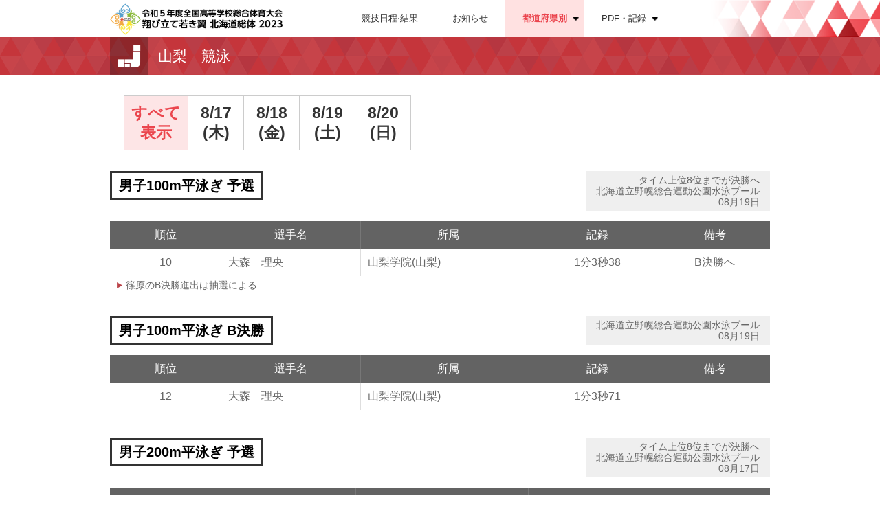

--- FILE ---
content_type: text/html
request_url: https://kirokukensaku.net/0IH23/prefecture_15_310.html
body_size: 74362
content:
<!DOCTYPE html>
<html>
    <head>
        <meta charset="utf-8" />
        <meta http-equiv="Content-Language" content="ja">
        <meta http-equiv="X-UA-Compatible" content="IE=edge">
        <meta name="viewport" content="width=device-width, initial-scale=1, minimum-scale=1.0, maximum-scale=1.0, user-scalable=no">
        <meta name="keywords" content="全国高等学校総合体育大会, 高校総体, インターハイ, インハイ, 令和5年度, 翔び立て若き翼, 北海道総体, 2023,"/>
        <meta name="description" content="全国高等学校総合体育大会は、高等学校教育の一環として、高校生に広くスポーツ実践の機会を与え、技能の向上とスポーツ精神の高揚を図り、心身ともに健全な青少年を育成するとともに、高校生相互の親睦を深めることを目的に開催する。"/>
        <link rel="shortcut icon" href="./img/favicon.ico" />
        <title>山梨 競泳 | 北海道総体 2023</title>

        <link rel="stylesheet" href="./css/style.css"/>
        <!--[if lt IE 9]>
        <script src="./js/html5shiv.js"></script>        <![endif]-->

                                
    
        <!-- //GoogleAnalytics -->
        <script async src="https://www.googletagmanager.com/gtag/js?id=G-WRNETPW5KM"></script>
        <script>
            window.dataLayer = window.dataLayer || [];
            function gtag(){dataLayer.push(arguments);}
            gtag('js', new Date());

            gtag('config', 'G-WRNETPW5KM');
            gtag('config', 'UA-40518991-13');
        </script>
        <!-- GoogleAnalytics// -->
    </head>
    <body class="drawer drawer--right">
        <div id="wrapper">
            <header class="header">
                <div class="headerBg">
                    <a href="" id="drawer-toggle" class="sb-toggle-right button"></a>
                    <nav class="nav">
                        <h1 class="headerLogo">
                            <a href="./index.html"><img src="./img/logo.png" alt="北海道総体 2023"></a>
                        </h1>
                        <ul class="g_navi">
                            <li class="navbar-item"><a href="./index.html">競技日程&sdot;結果</a></li>
                            <li class="navbar-item"><a href="./communication.html">お知らせ</a></li>
                            <li class="navbar-item" id="area_menu"><a href="#" class="active">都道府県別</a></li>
                            <li class="navbar-item" id="pdf_menu"><a href="#">PDF・記録</a></li>
                        </ul>
                        
                    </nav>
                </div>
                <div class="megamenu">
    <div class="nav_area_content">
                    <ul class="nav_area_list">
                                    <li class="nav_area_list_title"><span>北海道</span></li>
                                                                        <li><a href="./prefecture_01.html">北海道</a></li>
                                                                                <li class="nav_area_list_title"><span>東北</span></li>
                                                                        <li><a href="./prefecture_02.html">青森</a></li>
                                                                                                <li><a href="./prefecture_03.html">岩手</a></li>
                                                                                                <li><a href="./prefecture_04.html">宮城</a></li>
                                                                                                <li><a href="./prefecture_05.html">秋田</a></li>
                                                                                                <li><a href="./prefecture_06.html">山形</a></li>
                                                                                                <li><a href="./prefecture_07.html">福島</a></li>
                                                                        </ul>
                    <ul class="nav_area_list">
                                    <li class="nav_area_list_title"><span>関東</span></li>
                                                                        <li><a href="./prefecture_08.html">茨城</a></li>
                                                                                                <li><a href="./prefecture_09.html">栃木</a></li>
                                                                                                <li><a href="./prefecture_10.html">群馬</a></li>
                                                                                                <li><a href="./prefecture_11.html">埼玉</a></li>
                                                                                                <li><a href="./prefecture_12.html">千葉</a></li>
                                                                                                <li><a href="./prefecture_13.html">東京</a></li>
                                                                                                <li><a href="./prefecture_14.html">神奈川</a></li>
                                                                                                <li><a href="./prefecture_15.html">山梨</a></li>
                                                                        </ul>
                    <ul class="nav_area_list">
                                    <li class="nav_area_list_title"><span>北信越</span></li>
                                                                        <li><a href="./prefecture_16.html">新潟</a></li>
                                                                                                <li><a href="./prefecture_17.html">長野</a></li>
                                                                                                <li><a href="./prefecture_18.html">富山</a></li>
                                                                                                <li><a href="./prefecture_19.html">石川</a></li>
                                                                                                <li><a href="./prefecture_20.html">福井</a></li>
                                                                                <li class="nav_area_list_title"><span>東海</span></li>
                                                                        <li><a href="./prefecture_21.html">静岡</a></li>
                                                                                                <li><a href="./prefecture_22.html">愛知</a></li>
                                                                                                <li><a href="./prefecture_23.html">三重</a></li>
                                                                                                <li><a href="./prefecture_24.html">岐阜</a></li>
                                                                        </ul>
                    <ul class="nav_area_list">
                                    <li class="nav_area_list_title"><span>近畿</span></li>
                                                                        <li><a href="./prefecture_25.html">滋賀</a></li>
                                                                                                <li><a href="./prefecture_26.html">京都</a></li>
                                                                                                <li><a href="./prefecture_27.html">大阪</a></li>
                                                                                                <li><a href="./prefecture_28.html">兵庫</a></li>
                                                                                                <li><a href="./prefecture_29.html">奈良</a></li>
                                                                                                <li><a href="./prefecture_30.html">和歌山</a></li>
                                                                        </ul>
                    <ul class="nav_area_list">
                                    <li class="nav_area_list_title"><span>中国</span></li>
                                                                        <li><a href="./prefecture_31.html">鳥取</a></li>
                                                                                                <li><a href="./prefecture_32.html">島根</a></li>
                                                                                                <li><a href="./prefecture_33.html">岡山</a></li>
                                                                                                <li><a href="./prefecture_34.html">広島</a></li>
                                                                                                <li><a href="./prefecture_35.html">山口</a></li>
                                                                                <li class="nav_area_list_title"><span>四国</span></li>
                                                                        <li><a href="./prefecture_36.html">香川</a></li>
                                                                                                <li><a href="./prefecture_37.html">徳島</a></li>
                                                                                                <li><a href="./prefecture_38.html">愛媛</a></li>
                                                                                                <li><a href="./prefecture_39.html">高知</a></li>
                                                                        </ul>
                    <ul class="nav_area_list">
                                    <li class="nav_area_list_title"><span>九州</span></li>
                                                                        <li><a href="./prefecture_40.html">福岡</a></li>
                                                                                                <li><a href="./prefecture_41.html">佐賀</a></li>
                                                                                                <li><a href="./prefecture_42.html">長崎</a></li>
                                                                                                <li><a href="./prefecture_43.html">熊本</a></li>
                                                                                                <li><a href="./prefecture_44.html">大分</a></li>
                                                                                                <li><a href="./prefecture_45.html">宮崎</a></li>
                                                                                                <li><a href="./prefecture_46.html">鹿児島</a></li>
                                                                                                <li><a href="./prefecture_47.html">沖縄</a></li>
                                                                        </ul>
            </div>
</div>
                <!-- pc area menu -->
                <div class="megamenu2">
                    <div class="nav_menu_content">
                    <ul class="nav_menu_list">
                        <li class="nav_menu_list_kiroku"><a href="./data_record.html">記録・戦評PDF</a></li>
                        <li class="nav_menu_list_tment"><a href="./data_tournament_list.html">トーナメント</a></li>
                        <li class="nav_menu_list_final_r"><a href="./data_final_list.html">決勝記録</a></li>
                        <li class="nav_menu_list_newr_r"><a href="./new_record.html">新記録</a></li>
                    </ul>
                    </div>
                </div>

                <!-- sp nav button -->
                <button type="button" id="drawer" class="drawer-toggle drawer-hamburger">
                    <span class="sr-only">toggle navigation</span>
                    <span class="drawer-button">MENU</span>
                </button>
                <!-- sp menu -->
                <nav class="drawer-nav">
                    <ul class="drawer-menu drawer_menu">
                        <li class="close_btn_block menu"></li>
                        <li><a href="./index.html">競技日程&sdot;結果</a></li>
                        <li><a href="./communication.html">お知らせ</a></li>
                        <li class="dr_content_area">
    <form action="event_by_area.php" class="narrow_iconR">
        <select onChange="top.location.href=value">
            <option>都道府県別</option>
                                                                                                    <option value="./prefecture_01.html">北海道</option>
                                                                                                                                    <option value="./prefecture_02.html">青森</option>
                                                                                                <option value="./prefecture_03.html">岩手</option>
                                                                                                <option value="./prefecture_04.html">宮城</option>
                                                                                                <option value="./prefecture_05.html">秋田</option>
                                                                                                <option value="./prefecture_06.html">山形</option>
                                                                                                <option value="./prefecture_07.html">福島</option>
                                                                                                                                                                <option value="./prefecture_08.html">茨城</option>
                                                                                                <option value="./prefecture_09.html">栃木</option>
                                                                                                <option value="./prefecture_10.html">群馬</option>
                                                                                                <option value="./prefecture_11.html">埼玉</option>
                                                                                                <option value="./prefecture_12.html">千葉</option>
                                                                                                <option value="./prefecture_13.html">東京</option>
                                                                                                <option value="./prefecture_14.html">神奈川</option>
                                                                                                <option value="./prefecture_15.html">山梨</option>
                                                                                                                                                                <option value="./prefecture_16.html">新潟</option>
                                                                                                <option value="./prefecture_17.html">長野</option>
                                                                                                <option value="./prefecture_18.html">富山</option>
                                                                                                <option value="./prefecture_19.html">石川</option>
                                                                                                <option value="./prefecture_20.html">福井</option>
                                                                                                                                    <option value="./prefecture_21.html">静岡</option>
                                                                                                <option value="./prefecture_22.html">愛知</option>
                                                                                                <option value="./prefecture_23.html">三重</option>
                                                                                                <option value="./prefecture_24.html">岐阜</option>
                                                                                                                                                                <option value="./prefecture_25.html">滋賀</option>
                                                                                                <option value="./prefecture_26.html">京都</option>
                                                                                                <option value="./prefecture_27.html">大阪</option>
                                                                                                <option value="./prefecture_28.html">兵庫</option>
                                                                                                <option value="./prefecture_29.html">奈良</option>
                                                                                                <option value="./prefecture_30.html">和歌山</option>
                                                                                                                                                                <option value="./prefecture_31.html">鳥取</option>
                                                                                                <option value="./prefecture_32.html">島根</option>
                                                                                                <option value="./prefecture_33.html">岡山</option>
                                                                                                <option value="./prefecture_34.html">広島</option>
                                                                                                <option value="./prefecture_35.html">山口</option>
                                                                                                                                    <option value="./prefecture_36.html">香川</option>
                                                                                                <option value="./prefecture_37.html">徳島</option>
                                                                                                <option value="./prefecture_38.html">愛媛</option>
                                                                                                <option value="./prefecture_39.html">高知</option>
                                                                                                                                                                <option value="./prefecture_40.html">福岡</option>
                                                                                                <option value="./prefecture_41.html">佐賀</option>
                                                                                                <option value="./prefecture_42.html">長崎</option>
                                                                                                <option value="./prefecture_43.html">熊本</option>
                                                                                                <option value="./prefecture_44.html">大分</option>
                                                                                                <option value="./prefecture_45.html">宮崎</option>
                                                                                                <option value="./prefecture_46.html">鹿児島</option>
                                                                                                <option value="./prefecture_47.html">沖縄</option>
                                                                              </select>
    </form>
</li>                        <li><a href="./data_record.html">記録・戦評PDF</a></li>
                        <li><a href="./data_tournament_list.html">トーナメント</a></li>
                        <li><a href="./data_final_list.html">決勝記録</a></li>
                        <li><a href="./new_record.html">新記録</a></li>
                        
                    </ul>
                </nav>
            </header>

            
<div class="listTitleBg col-md-12 col-sm-12">
    <h2 class="result_title">
        <div class="icon_title_bg area_icon"><img src="./img/spacer.gif" alt="" /></div>
        <p>山梨　競泳</p>
    </h2>
</div>

<section class="contentBox col-md-12 col-sm-12">
    <ul class="eventday_nav">
        <li>
            <a href="./prefecture_15_310.html" class="active">すべて<br />表示</a>
        </li>
                    <li>
                <a href="./prefecture_15_310_20230817.html">
                    8/17<br />(木)
                </a>
            </li>
                    <li>
                <a href="./prefecture_15_310_20230818.html">
                    8/18<br />(金)
                </a>
            </li>
                    <li>
                <a href="./prefecture_15_310_20230819.html">
                    8/19<br />(土)
                </a>
            </li>
                    <li>
                <a href="./prefecture_15_310_20230820.html">
                    8/20<br />(日)
                </a>
            </li>
            </ul>

                                                                                                                    <div id="eventId_310_150" class="result_list_content">
                        <div class="result_list_title">
    <h3 class="result_border_title">男子100m平泳ぎ 予選</h3>
    <div class="result_list_info">
                    <p>タイム上位8位までが決勝へ</p>
                                    <p>北海道立野幌総合運動公園水泳プール</p>
                                        <p>
                08月19日                            </p>
            </div>
</div>

                        <div class="table-responsive">
        <table class="result_list_table table table-complex">
            <thead>
                <tr>
                    <th class="rl_rank">順位</th>
                                        <th class="rl_player_name">選手名</th>
                                        <th class="rl_team">所属</th>
                                        <th class="rl_record">
                                                    記録
                                            </th>
                                                            <th class="rl_note">備考</th>
                </tr>
            </thead>
            <tbody>
                                    <tr>
                        <td class="rl_rank">10</td>
                                                <td class="rl_player_name textL">
                            大森　理央                        </td>
                                                <td class="rl_team textL">
                                                            山梨学院(山梨)
                                                    </td>
                                                    <td class="rl_record">1分3秒38</td>
                                                                        <td class="rl_note">
                                                            B決勝へ<br />
                                                                                                            </td>
                    </tr>
                            </tbody>
        </table>
                                    <p class="result_list_rsInfo">篠原のB決勝進出は抽選による</p>
                        </div>

                    </div>
                                                                                                    <div id="eventId_310_150" class="result_list_content">
                        <div class="result_list_title">
    <h3 class="result_border_title">男子100m平泳ぎ B決勝</h3>
    <div class="result_list_info">
                                    <p>北海道立野幌総合運動公園水泳プール</p>
                                        <p>
                08月19日                            </p>
            </div>
</div>

                        <div class="table-responsive">
        <table class="result_list_table table table-complex">
            <thead>
                <tr>
                    <th class="rl_rank">順位</th>
                                        <th class="rl_player_name">選手名</th>
                                        <th class="rl_team">所属</th>
                                        <th class="rl_record">
                                                    記録
                                            </th>
                                                            <th class="rl_note">備考</th>
                </tr>
            </thead>
            <tbody>
                                    <tr>
                        <td class="rl_rank">12</td>
                                                <td class="rl_player_name textL">
                            大森　理央                        </td>
                                                <td class="rl_team textL">
                                                            山梨学院(山梨)
                                                    </td>
                                                    <td class="rl_record">1分3秒71</td>
                                                                        <td class="rl_note">
                                                                                                            </td>
                    </tr>
                            </tbody>
        </table>
            </div>

                    </div>
                                                                                                                                    <div id="eventId_310_160" class="result_list_content">
                        <div class="result_list_title">
    <h3 class="result_border_title">男子200m平泳ぎ 予選</h3>
    <div class="result_list_info">
                    <p>タイム上位8位までが決勝へ</p>
                                    <p>北海道立野幌総合運動公園水泳プール</p>
                                        <p>
                08月17日                            </p>
            </div>
</div>

                        <div class="table-responsive">
        <table class="result_list_table table table-complex">
            <thead>
                <tr>
                    <th class="rl_rank">順位</th>
                                        <th class="rl_player_name">選手名</th>
                                        <th class="rl_team">所属</th>
                                        <th class="rl_record">
                                                    記録
                                            </th>
                                                            <th class="rl_note">備考</th>
                </tr>
            </thead>
            <tbody>
                                    <tr>
                        <td class="rl_rank">7</td>
                                                <td class="rl_player_name textL">
                            大森　理央                        </td>
                                                <td class="rl_team textL">
                                                            山梨学院(山梨)
                                                    </td>
                                                    <td class="rl_record">2分15秒28</td>
                                                                        <td class="rl_note">
                                                            決勝へ<br />
                                                                                                            </td>
                    </tr>
                            </tbody>
        </table>
            </div>

                    </div>
                                                                                                    <div id="eventId_310_160" class="result_list_content">
                        <div class="result_list_title">
    <h3 class="result_border_title">男子200m平泳ぎ 決勝</h3>
    <div class="result_list_info">
                                    <p>北海道立野幌総合運動公園水泳プール</p>
                                        <p>
                08月17日                            </p>
            </div>
</div>

                        <div class="table-responsive">
        <table class="result_list_table table table-complex">
            <thead>
                <tr>
                    <th class="rl_rank">順位</th>
                                        <th class="rl_player_name">選手名</th>
                                        <th class="rl_team">所属</th>
                                        <th class="rl_record">
                                                    記録
                                            </th>
                                                            <th class="rl_note">備考</th>
                </tr>
            </thead>
            <tbody>
                                    <tr>
                        <td class="rl_rank">7</td>
                                                <td class="rl_player_name textL">
                            大森　理央                        </td>
                                                <td class="rl_team textL">
                                                            山梨学院(山梨)
                                                    </td>
                                                    <td class="rl_record">2分15秒56</td>
                                                                        <td class="rl_note">
                                                                                                            </td>
                    </tr>
                            </tbody>
        </table>
            </div>

                    </div>
                                                                                                                                    <div id="eventId_310_200" class="result_list_content">
                        <div class="result_list_title">
    <h3 class="result_border_title">男子100mバタフライ 予選</h3>
    <div class="result_list_info">
                    <p>タイム上位8位までが決勝へ</p>
                                    <p>北海道立野幌総合運動公園水泳プール</p>
                                        <p>
                08月19日                            </p>
            </div>
</div>

                        <div class="table-responsive">
        <table class="result_list_table table table-complex">
            <thead>
                <tr>
                    <th class="rl_rank">順位</th>
                                        <th class="rl_player_name">選手名</th>
                                        <th class="rl_team">所属</th>
                                        <th class="rl_record">
                                                    記録
                                            </th>
                                                            <th class="rl_note">備考</th>
                </tr>
            </thead>
            <tbody>
                                    <tr>
                        <td class="rl_rank">30</td>
                                                <td class="rl_player_name textL">
                            八木野　航平                        </td>
                                                <td class="rl_team textL">
                                                            甲府昭和(山梨)
                                                    </td>
                                                    <td class="rl_record">56秒30</td>
                                                                        <td class="rl_note">
                                                                                                            </td>
                    </tr>
                            </tbody>
        </table>
            </div>

                    </div>
                                                                                                                                    <div id="eventId_310_250" class="result_list_content">
                        <div class="result_list_title">
    <h3 class="result_border_title">男子200m個人メドレー 予選</h3>
    <div class="result_list_info">
                    <p>タイム上位8位までが決勝へ</p>
                                    <p>北海道立野幌総合運動公園水泳プール</p>
                                        <p>
                08月17日                            </p>
            </div>
</div>

                        <div class="table-responsive">
        <table class="result_list_table table table-complex">
            <thead>
                <tr>
                    <th class="rl_rank">順位</th>
                                        <th class="rl_player_name">選手名</th>
                                        <th class="rl_team">所属</th>
                                        <th class="rl_record">
                                                    記録
                                            </th>
                                                            <th class="rl_note">備考</th>
                </tr>
            </thead>
            <tbody>
                                    <tr>
                        <td class="rl_rank">39</td>
                                                <td class="rl_player_name textL">
                            小嶋　大蒼                        </td>
                                                <td class="rl_team textL">
                                                            都留(山梨)
                                                    </td>
                                                    <td class="rl_record">2分8秒84</td>
                                                                        <td class="rl_note">
                                                                                                            </td>
                    </tr>
                            </tbody>
        </table>
            </div>

                    </div>
                                                                                                                                    <div id="eventId_310_310" class="result_list_content">
                        <div class="result_list_title">
    <h3 class="result_border_title">男子4×200mフリーリレー 予選</h3>
    <div class="result_list_info">
                    <p>タイム上位8位までが決勝へ</p>
                                    <p>北海道立野幌総合運動公園水泳プール</p>
                                        <p>
                08月19日                            </p>
            </div>
</div>

    <div class="table-responsive">
        <table class="result_list_table table table-complex">
            <thead>
                <tr>
                    <th class="rl_rank">順位</th>
                                        <th class="rl_team">所属</th>
                    <th class="rl_player_name">メンバー</th>
                                                            <th class="rl_record">
                                                    記録
                                            </th>
                    <th class="rl_note">備考</th>
                </tr>
            </thead>
            <tbody>
                                    <tr>
                        <td class="rl_rank">58</td>
                                                <td class="rl_team textL">
                                                            山梨学院(山梨)
                                                    </td>
                        <td class="rl_player_name textL">
                                                                                                山田<br />
                                                                    細野<br />
                                                                    小島<br />
                                                                    大森<br />
                                                                                    </td>
                                                                        <td class="rl_record">
                            7分59秒45<br />
                                                                                                                </td>
                        <td class="rl_note">
                                                                                                            </td>
                    </tr>
                            </tbody>
        </table>
            </div>

                    </div>
                                                                                                                                    <div id="eventId_310_350" class="result_list_content">
                        <div class="result_list_title">
    <h3 class="result_border_title">男子4×100mメドレーリレー 予選</h3>
    <div class="result_list_info">
                    <p>タイム上位8位までが決勝へ</p>
                                    <p>北海道立野幌総合運動公園水泳プール</p>
                                        <p>
                08月20日                            </p>
            </div>
</div>

    <div class="table-responsive">
        <table class="result_list_table table table-complex">
            <thead>
                <tr>
                    <th class="rl_rank">順位</th>
                                        <th class="rl_team">所属</th>
                    <th class="rl_player_name">メンバー</th>
                                                            <th class="rl_record">
                                                    記録
                                            </th>
                    <th class="rl_note">備考</th>
                </tr>
            </thead>
            <tbody>
                                    <tr>
                        <td class="rl_rank">39</td>
                                                <td class="rl_team textL">
                                                            山梨学院(山梨)
                                                    </td>
                        <td class="rl_player_name textL">
                                                                                                小島<br />
                                                                    大森<br />
                                                                    細野<br />
                                                                    山田<br />
                                                                                    </td>
                                                                        <td class="rl_record">
                            3分56秒02<br />
                                                                                                                </td>
                        <td class="rl_note">
                                                                                                            </td>
                    </tr>
                            </tbody>
        </table>
            </div>

                    </div>
                                                                                                                                                        <div id="eventId_310_100" class="result_list_content">
                        <div class="result_list_title">
    <h3 class="result_border_title">女子100m背泳ぎ 予選</h3>
    <div class="result_list_info">
                    <p>タイム上位8位までが決勝へ</p>
                                    <p>北海道立野幌総合運動公園水泳プール</p>
                                        <p>
                08月18日                            </p>
            </div>
</div>

                        <div class="table-responsive">
        <table class="result_list_table table table-complex">
            <thead>
                <tr>
                    <th class="rl_rank">順位</th>
                                        <th class="rl_player_name">選手名</th>
                                        <th class="rl_team">所属</th>
                                        <th class="rl_record">
                                                    記録
                                            </th>
                                                            <th class="rl_note">備考</th>
                </tr>
            </thead>
            <tbody>
                                    <tr>
                        <td class="rl_rank">23</td>
                                                <td class="rl_player_name textL">
                            平嶋　亜沙美                        </td>
                                                <td class="rl_team textL">
                                                            甲府一(山梨)
                                                    </td>
                                                    <td class="rl_record">1分4秒70</td>
                                                                        <td class="rl_note">
                                                                                                            </td>
                    </tr>
                            </tbody>
        </table>
            </div>

                    </div>
                                                                                                                                    <div id="eventId_310_110" class="result_list_content">
                        <div class="result_list_title">
    <h3 class="result_border_title">女子200m背泳ぎ 予選</h3>
    <div class="result_list_info">
                    <p>タイム上位8位までが決勝へ</p>
                                    <p>北海道立野幌総合運動公園水泳プール</p>
                                        <p>
                08月19日                                                        09:30                            </p>
            </div>
</div>

                        <div class="table-responsive">
        <table class="result_list_table table table-complex">
            <thead>
                <tr>
                    <th class="rl_rank">順位</th>
                                        <th class="rl_player_name">選手名</th>
                                        <th class="rl_team">所属</th>
                                        <th class="rl_record">
                                                    記録
                                            </th>
                                                            <th class="rl_note">備考</th>
                </tr>
            </thead>
            <tbody>
                                    <tr>
                        <td class="rl_rank">15</td>
                                                <td class="rl_player_name textL">
                            平嶋　亜沙美                        </td>
                                                <td class="rl_team textL">
                                                            甲府一(山梨)
                                                    </td>
                                                    <td class="rl_record">2分17秒75</td>
                                                                        <td class="rl_note">
                                                            B決勝へ<br />
                                                                                                            </td>
                    </tr>
                            </tbody>
        </table>
            </div>

                    </div>
                                                                                                    <div id="eventId_310_110" class="result_list_content">
                        <div class="result_list_title">
    <h3 class="result_border_title">女子200m背泳ぎ B決勝</h3>
    <div class="result_list_info">
                                    <p>北海道立野幌総合運動公園水泳プール</p>
                                        <p>
                08月19日                                                        14:30                            </p>
            </div>
</div>

                        <div class="table-responsive">
        <table class="result_list_table table table-complex">
            <thead>
                <tr>
                    <th class="rl_rank">順位</th>
                                        <th class="rl_player_name">選手名</th>
                                        <th class="rl_team">所属</th>
                                        <th class="rl_record">
                                                    記録
                                            </th>
                                                            <th class="rl_note">備考</th>
                </tr>
            </thead>
            <tbody>
                                    <tr>
                        <td class="rl_rank">16</td>
                                                <td class="rl_player_name textL">
                            平嶋　亜沙美                        </td>
                                                <td class="rl_team textL">
                                                            甲府一(山梨)
                                                    </td>
                                                    <td class="rl_record">2分18秒57</td>
                                                                        <td class="rl_note">
                                                                                                            </td>
                    </tr>
                            </tbody>
        </table>
            </div>

                    </div>
                                                                                                                                    <div id="eventId_310_150" class="result_list_content">
                        <div class="result_list_title">
    <h3 class="result_border_title">女子100m平泳ぎ 予選</h3>
    <div class="result_list_info">
                    <p>タイム上位8位までが決勝へ</p>
                                    <p>北海道立野幌総合運動公園水泳プール</p>
                                        <p>
                08月19日                            </p>
            </div>
</div>

                        <div class="table-responsive">
        <table class="result_list_table table table-complex">
            <thead>
                <tr>
                    <th class="rl_rank">順位</th>
                                        <th class="rl_player_name">選手名</th>
                                        <th class="rl_team">所属</th>
                                        <th class="rl_record">
                                                    記録
                                            </th>
                                                            <th class="rl_note">備考</th>
                </tr>
            </thead>
            <tbody>
                                    <tr>
                        <td class="rl_rank">21</td>
                                                <td class="rl_player_name textL">
                            内藤　詩瑛梨                        </td>
                                                <td class="rl_team textL">
                                                            駿台甲府(山梨)
                                                    </td>
                                                    <td class="rl_record">1分12秒05</td>
                                                                        <td class="rl_note">
                                                                                                            </td>
                    </tr>
                            </tbody>
        </table>
            </div>

                    </div>
                                                                                                                                    <div id="eventId_310_160" class="result_list_content">
                        <div class="result_list_title">
    <h3 class="result_border_title">女子200m平泳ぎ 予選</h3>
    <div class="result_list_info">
                    <p>タイム上位8位までが決勝へ</p>
                                    <p>北海道立野幌総合運動公園水泳プール</p>
                                        <p>
                08月17日                            </p>
            </div>
</div>

                        <div class="table-responsive">
        <table class="result_list_table table table-complex">
            <thead>
                <tr>
                    <th class="rl_rank">順位</th>
                                        <th class="rl_player_name">選手名</th>
                                        <th class="rl_team">所属</th>
                                        <th class="rl_record">
                                                    記録
                                            </th>
                                                            <th class="rl_note">備考</th>
                </tr>
            </thead>
            <tbody>
                                    <tr>
                        <td class="rl_rank">32</td>
                                                <td class="rl_player_name textL">
                            内藤　詩瑛梨                        </td>
                                                <td class="rl_team textL">
                                                            駿台甲府(山梨)
                                                    </td>
                                                    <td class="rl_record">2分35秒79</td>
                                                                        <td class="rl_note">
                                                                                                            </td>
                    </tr>
                            </tbody>
        </table>
            </div>

                    </div>
                                                                                                                                    <div id="eventId_310_200" class="result_list_content">
                        <div class="result_list_title">
    <h3 class="result_border_title">女子100mバタフライ 予選</h3>
    <div class="result_list_info">
                    <p>タイム上位8位までが決勝へ</p>
                                    <p>北海道立野幌総合運動公園水泳プール</p>
                                        <p>
                08月19日                            </p>
            </div>
</div>

                        <div class="table-responsive">
        <table class="result_list_table table table-complex">
            <thead>
                <tr>
                    <th class="rl_rank">順位</th>
                                        <th class="rl_player_name">選手名</th>
                                        <th class="rl_team">所属</th>
                                        <th class="rl_record">
                                                    記録
                                            </th>
                                                            <th class="rl_note">備考</th>
                </tr>
            </thead>
            <tbody>
                                    <tr>
                        <td class="rl_rank">18</td>
                                                <td class="rl_player_name textL">
                            成島　夕愛                        </td>
                                                <td class="rl_team textL">
                                                            山梨学院(山梨)
                                                    </td>
                                                    <td class="rl_record">1分1秒87</td>
                                                                        <td class="rl_note">
                                                                                                            </td>
                    </tr>
                            </tbody>
        </table>
            </div>

                    </div>
                                                                                                                                    <div id="eventId_310_350" class="result_list_content">
                        <div class="result_list_title">
    <h3 class="result_border_title">女子4×100mメドレーリレー 予選</h3>
    <div class="result_list_info">
                    <p>タイム上位8位までが決勝へ</p>
                                    <p>北海道立野幌総合運動公園水泳プール</p>
                                        <p>
                08月20日                            </p>
            </div>
</div>

    <div class="table-responsive">
        <table class="result_list_table table table-complex">
            <thead>
                <tr>
                    <th class="rl_rank">順位</th>
                                        <th class="rl_team">所属</th>
                    <th class="rl_player_name">メンバー</th>
                                                            <th class="rl_record">
                                                    記録
                                            </th>
                    <th class="rl_note">備考</th>
                </tr>
            </thead>
            <tbody>
                                    <tr>
                        <td class="rl_rank">26</td>
                                                <td class="rl_team textL">
                                                            山梨学院(山梨)
                                                    </td>
                        <td class="rl_player_name textL">
                                                                                                大畠<br />
                                                                    浅野<br />
                                                                    成島<br />
                                                                    矢ケ崎<br />
                                                                                    </td>
                                                                        <td class="rl_record">
                            4分22秒32<br />
                                                                                                                </td>
                        <td class="rl_note">
                                                                                                            </td>
                    </tr>
                            </tbody>
        </table>
            </div>

                    </div>
                                        </section>

<section class="contentBox">
    <div class="search_content_area">
        <div class="search_content_block search_content_margin col-sm-12">
    <h2 class="secTitle searchTitle other_area_selecttitle"><img src="./img/spacer.gif" alt="その他の都道府県" /></h2>
    <div class="searchContBox search_content_boxL">
        <h3 class="searchContTitle area_select_titleimg"><img src="./img/spacer.gif" alt="競技種目を選択" /></h3>
        <div class="searchContForm col-lg-12 col-md-12 col-sm-12">
            <form method="post" accept-charset="utf-8" name="prefecture_search" class="searchContBtn narrow_iconR" action="#"><div style="display:none;"><input type="hidden" name="_method" value="POST"/></div>                <select class="search_select">
                    <option value="#">都道府県を選択してください</option>
                                            <option value="prefecture_01.html">北海道</option>
                                            <option value="prefecture_02.html">青森</option>
                                            <option value="prefecture_03.html">岩手</option>
                                            <option value="prefecture_04.html">宮城</option>
                                            <option value="prefecture_05.html">秋田</option>
                                            <option value="prefecture_06.html">山形</option>
                                            <option value="prefecture_07.html">福島</option>
                                            <option value="prefecture_08.html">茨城</option>
                                            <option value="prefecture_09.html">栃木</option>
                                            <option value="prefecture_10.html">群馬</option>
                                            <option value="prefecture_11.html">埼玉</option>
                                            <option value="prefecture_12.html">千葉</option>
                                            <option value="prefecture_13.html">東京</option>
                                            <option value="prefecture_14.html">神奈川</option>
                                            <option value="prefecture_15.html">山梨</option>
                                            <option value="prefecture_16.html">新潟</option>
                                            <option value="prefecture_17.html">長野</option>
                                            <option value="prefecture_18.html">富山</option>
                                            <option value="prefecture_19.html">石川</option>
                                            <option value="prefecture_20.html">福井</option>
                                            <option value="prefecture_21.html">静岡</option>
                                            <option value="prefecture_22.html">愛知</option>
                                            <option value="prefecture_23.html">三重</option>
                                            <option value="prefecture_24.html">岐阜</option>
                                            <option value="prefecture_25.html">滋賀</option>
                                            <option value="prefecture_26.html">京都</option>
                                            <option value="prefecture_27.html">大阪</option>
                                            <option value="prefecture_28.html">兵庫</option>
                                            <option value="prefecture_29.html">奈良</option>
                                            <option value="prefecture_30.html">和歌山</option>
                                            <option value="prefecture_31.html">鳥取</option>
                                            <option value="prefecture_32.html">島根</option>
                                            <option value="prefecture_33.html">岡山</option>
                                            <option value="prefecture_34.html">広島</option>
                                            <option value="prefecture_35.html">山口</option>
                                            <option value="prefecture_36.html">香川</option>
                                            <option value="prefecture_37.html">徳島</option>
                                            <option value="prefecture_38.html">愛媛</option>
                                            <option value="prefecture_39.html">高知</option>
                                            <option value="prefecture_40.html">福岡</option>
                                            <option value="prefecture_41.html">佐賀</option>
                                            <option value="prefecture_42.html">長崎</option>
                                            <option value="prefecture_43.html">熊本</option>
                                            <option value="prefecture_44.html">大分</option>
                                            <option value="prefecture_45.html">宮崎</option>
                                            <option value="prefecture_46.html">鹿児島</option>
                                            <option value="prefecture_47.html">沖縄</option>
                                    </select>
                <button type="button" id="searchPrefecture" class="searchBtn" data-role="button">検索する</button>            </form>        </div>
    </div>
</div>        <div class="search_content_block col-sm-12">
    <h2 class="secTitle other_event_resulttitle"><img src="./img/spacer.gif" alt="その他の競技結果" /></h2>
    <div class="searchContBox search_content_boxR">
        <h3 class="searchContTitle other_event_selecttitle"><img src="./img/spacer.gif" alt="競技を選択" /></h3>
        <div class="searchContForm col-lg-12 col-md-12 col-sm-12">
            <form method="post" accept-charset="utf-8" name="discipline_search" class="searchContBtn narrow_iconR" action="#"><div style="display:none;"><input type="hidden" name="_method" value="POST"/></div>                <select class="search_select">
                    <option value="#">競技を選択してください</option>
                                            <option value="discipline_010_20230806.html">陸上競技</option>
                                            <option value="discipline_020_20230805.html">体操競技</option>
                                            <option value="discipline_030_20230812.html">新体操</option>
                                            <option value="discipline_040_20230730.html">バスケットボール</option>
                                            <option value="discipline_050_20230811.html">バレーボール</option>
                                            <option value="discipline_060_20230813.html">卓球</option>
                                            <option value="discipline_070_20230729.html">ソフトテニス</option>
                                            <option value="discipline_080_20230731.html">ハンドボール</option>
                                            <option value="discipline_090_20230804.html">サッカー</option>
                                            <option value="discipline_100_20230820.html">バドミントン</option>
                                            <option value="discipline_110_20230808.html">ソフトボール</option>
                                            <option value="discipline_120_20230806.html">相撲</option>
                                            <option value="discipline_130_20230812.html">柔道</option>
                                            <option value="discipline_140_20230731.html">ボート</option>
                                            <option value="discipline_150_20230806.html">剣道</option>
                                            <option value="discipline_160_20230730.html">レスリング</option>
                                            <option value="discipline_170_20230806.html">弓道</option>
                                            <option value="discipline_180_20230807.html">テニス</option>
                                            <option value="discipline_190_20230811.html">登山</option>
                                            <option value="discipline_200_20230809.html">自転車競技</option>
                                            <option value="discipline_210_20230804.html">ボクシング</option>
                                            <option value="discipline_220_20230802.html">ホッケー</option>
                                            <option value="discipline_230_20230814.html">ウエイトリフティング</option>
                                            <option value="discipline_240_20230816.html">ヨット</option>
                                            <option value="discipline_250_20230806.html">フェンシング</option>
                                            <option value="discipline_260_20230729.html">空手道</option>
                                            <option value="discipline_270_20230810.html">アーチェリー</option>
                                            <option value="discipline_280_20230807.html">なぎなた</option>
                                            <option value="discipline_290_20230806.html">カヌー</option>
                                            <option value="discipline_300_20230723.html">少林寺拳法</option>
                                            <option value="discipline_310_20230820.html">競泳</option>
                                            <option value="discipline_320_20230819.html">飛込</option>
                                            <option value="discipline_330_20230820.html">水球</option>
                                    </select>
                <button type="button" id="searchDiscipline" class="searchBtn" data-role="button">検索する</button>            </form>        </div>
    </div>
</div>    </div>
</section>
            <section class="footer_content">
                <footer>
                    <div class="footer">
                                                <div class="footerLink col-lg-6 col-md-6 col-sm-12">
                            <a href="#modalabout" class="modal-open">掲載内容について</a>
                            <a href="./data_record.html">記録・戦評PDF</a>
                            <a href="./data_tournament_list.html">トーナメント</a>
                            <a href="./data_final_list.html">決勝記録</a>
                        </div>
                        <div class="copyright col-lg-6 col-md-6 col-sm-12">&copy;&nbsp;Kyodo News Digital. All Rights Reserved.</div>
                    </div>
                </footer>
            </section>
            <div class="totop"><a href="#">ページトップへ</a></div>

            <!-- 掲載内容 modal -->
            <div class="remodal" data-remodal-id="modalabout">
                <h2 class="infoTitle infoTitleImg">掲載内容について<span class="modal-close"><a href="#" class="remodal-close" data-remodal-action="close"><img src="./img/spacer.gif" alt="閉じる" /></a></span></h2>
                <div class="modal_content_title">
                    <div class="modal_infoTitle_box">当ホームページで、全ての競技記録結果を閲覧できます。</div>
                </div>
                <div class="aboutcontent">
                    <table class="aboutcontent_table">
                        <tr class="sp_aboutcontent">
                            <th>項目</th>
                            <td>内容</td>
                        </tr>
                        <tr>
                            <th>競技開催期間</th>
                            <td>令和５年７月２１日（金）〜８月２１日（月）</td>
                        </tr>
                        <tr>
                            <th>競技記録結果について</th>
                            <td>
                                <ul class="about-list">
                                    <li>全競技・全試合の競技記録結果を閲覧できます。</li>
                                    <li>各項目を競技種目別に検索できます。</li>
                                    <li>表示について
                                        <p>個人戦の場合、左側に勝者を表示します。</p>
                                        <p>団体戦の場合、左側に勝利チームを表示し、チーム内の対戦結果については勝者に○を表示します。</p>
                                        <p>競技結果には、予選通過（勝ち上がり）情報を表示します（トーナメント方式で実施される競技等を除く）。</p>
                                        <p>競技記録が新記録及びタイ記録である場合、その内容を表示します。</p>
                                        <p>団体競技・団体戦については、優勝校の紹介コメントを表示します。</p>
                                        <p>試合が終了した競技については、種目・試合の背景色を赤色で表示します。</p>
                                        <p>その日に行われた種目・試合に「＊」を表示します。一日ごとに表示箇所は移動しますが、最終日に行われた種目・試合には表示されたままとなります。</p>
                                    </li>
                                </ul>
                            </td>
                        </tr>
                        <tr>
                            <th>検索項目について</th>
                            <td>
                                <ul class="about-list">
                                    <li>競技日程・結果<br />競技ごと、日程ごとに記録結果を表示します。</li>
                                    <li>都道府県別競技結果<br />各競技の記録結果を都道府県ごとに表示します。</li>
                                    <li>トーナメント表<br />トーナメント方式で実施される競技の結果を表示します。</li>
                                    <li>決勝記録<br />各競技の決勝の記録結果を表示します。</li>
                                    <li>新記録<br />大会新記録、高校新記録等各競技の新記録を表示します。</li>
                                    <li>お知らせ（訂正・変更情報等）
                                        <p>プログラム訂正<br />各競技種目別プログラムの掲載内容の変更・訂正等をお知らせします。</p>
                                        <p>記録訂正<br />競技記録結果の訂正等をお知らせします。※競技日程・結果等の表示は、自動的に訂正されます。</p>
                                        <p>日程・進行情報<br />天候等の理由による競技日程の変更や、競技運営上の変更等<br />（中断・中止・延期・再開・遅延等）をお知らせします。</p>
                                        <p>新記録<br />新記録が出た場合にお知らせします。</p>
                                        <p>連絡事項<br />その他の訂正・変更情報等についてお知らせします。</p>
                                    </li>
                                    <li>競技別スケジュール<br />競技別に日程及び会場の詳細を表示します。</li>
                                    <li>トーナメント表</li>
                                    <li>記録・戦評ＰＤＦ</li>
                                </ul>
                            </td>
                        </tr>
                        <tr>
                            <th>その他</th>
                            <td>選手氏名・学校名等の漢字は、ＪＩＳ（日本工業規格）第１水準及び第２水準の文字で表記します。それ以外の漢字については、カナ表記とします。</td>
                        </tr>
                        <tr>
                            <th>問い合わせ先</th>
                            <td>競技開催期間中、当ホームページで公開した競技記録結果等については記録センターにお問い合わせください。</td>
                        </tr>
                        <tr>
                            <th>開設場所<br />期間・時間</th>
                            <td>
                                <p>
                                北海道札幌市中央区北３条西７丁目　道庁別館８階<br>
                                令和５年７月２１日（金）〜８月２１日（月）９：００～２１：００<br>
                                競技の進捗状況によっては，２１：００以前に案内を終了することがあります。<br>
                                ＴＥＬ　　011-206-6812　　　／ＦＡＸ　011-232-1296
                                </p>
                            </td>
                        </tr>
                    </table>
                </div>
            </div>
        </div><!-- wrapper -->

        <script src="./js/jquery-2.1.4.min.js"></script>        <script src="./js/jquery.floatThead.js"></script>        <script src="./js/common.js"></script>        <script src="./js/main.js"></script>            </body>
</html>


--- FILE ---
content_type: text/css
request_url: https://kirokukensaku.net/0IH23/css/style.css
body_size: 99453
content:
@charset "UTF-8";body,div,dl,dt,dd,ul,ol,li,h1,h2,h3,h4,h5,h6,pre,form,fieldset,input,textarea,p,blockquote,th,td,address,caption,figure{margin:0;padding:0}table{border-collapse:collapse;border-spacing:0}fieldset,img{border:0;vertical-align:top}address,caption,cite,code,dfn,em,strong,th,var{font-style:normal;font-weight:400}ul,ol{list-style:none}caption,th{text-align:left}h1,h2,h3,h4,h5,h6{font-size:100%;font-weight:400}q:before,q:after{content:""}abbr,acronym{border:0}hr{display:none;margin:0;padding:0}a{outline:none}.clearfix:after{content:".";display:block;height:0;clear:both;visibility:hidden;line-height:0}.clearfix{zoom:1}@font-face{font-family:"flexslider-icon";src:url(fonts/flexslider-icon.eot);src:url(fonts/flexslider-icon.eot?#iefix) format("embedded-opentype"),url(fonts/flexslider-icon.woff) format("woff"),url(fonts/flexslider-icon.ttf) format("truetype"),url(fonts/flexslider-icon.svg#flexslider-icon) format("svg");font-weight:400;font-style:normal}.flex-container a:hover,.flex-slider a:hover,.flex-container a:focus,.flex-slider a:focus{outline:none}.slides,.slides>li,.flex-control-nav,.flex-direction-nav{margin:0;padding:0;list-style:none}.flex-pauseplay span{text-transform:capitalize}.flexslider{padding:0}.flexslider .slides>li{display:none;-webkit-backface-visibility:hidden}.flexslider .slides img{width:100%;display:block}.flexslider .slides:after{content:" ";display:block;clear:both;visibility:hidden;line-height:0;height:0}html[xmlns] .flexslider .slides{display:block}* html .flexslider .slides{height:1%}.no-js .flexslider .slides>li:first-child{display:block}.flexslider{background:#fff;position:relative;zoom:1}.flexslider .slides{zoom:1}.flex-viewport{max-height:2000px;transition:all 1s ease}.loading .flex-viewport{max-height:300px}.carousel li{margin-right:5px}.flex-direction-nav{*height:0}.flex-direction-nav a{text-decoration:none;display:block;width:40px;height:40px;margin:-20px 0 0;position:absolute;top:50%;z-index:10;overflow:hidden;opacity:0;cursor:pointer;color:rgba(0,0,0,.8);text-shadow:1px 1px 0 rgba(255,255,255,.3);transition:all .3s ease-in-out}.flex-direction-nav a:before{font-family:"flexslider-icon";font-size:40px;display:inline-block;content:"\f001";color:rgba(0,0,0,.8);text-shadow:1px 1px 0 rgba(255,255,255,.3)}.flex-direction-nav a.flex-next:before{content:"\f002"}.flex-direction-nav .flex-prev{left:-50px}.flex-direction-nav .flex-next{right:-50px;text-align:right}.flexslider:hover .flex-direction-nav .flex-prev{opacity:.7;left:10px}.flexslider:hover .flex-direction-nav .flex-prev:hover{opacity:1}.flexslider:hover .flex-direction-nav .flex-next{opacity:.7;right:10px}.flexslider:hover .flex-direction-nav .flex-next:hover{opacity:1}.flex-direction-nav .flex-disabled{opacity:0!important;filter:alpha(opacity=0);cursor:default}.flex-pauseplay a{display:block;width:20px;height:20px;position:absolute;bottom:5px;left:10px;opacity:.8;z-index:10;overflow:hidden;cursor:pointer;color:#000}.flex-pauseplay a:before{font-family:"flexslider-icon";font-size:20px;display:inline-block;content:"\f004"}.flex-pauseplay a:hover{opacity:1}.flex-pauseplay a.flex-play:before{content:"\f003"}.flex-control-nav{width:100%;height:15px;position:absolute;bottom:0;text-align:center;z-index:1}.flex-control-nav li{margin:0 6px;display:inline-block;zoom:1;*display:inline}.flex-control-paging li a{width:30px;height:8px;display:block;cursor:pointer;text-indent:-9999px;border:2px solid #fff}.flex-control-paging li a:hover{background:#333;background:#fff}.flex-control-paging li a.flex-active{background:#000;background:#fff;cursor:default}.flex-control-thumbs{margin:5px 0 0;position:static;overflow:hidden}.flex-control-thumbs li{width:25%;float:left;margin:0}.flex-control-thumbs img{width:100%;height:auto;display:block;opacity:.7;cursor:pointer;transition:all 1s ease}.flex-control-thumbs img:hover{opacity:1}.flex-control-thumbs .flex-active{opacity:1;cursor:default}@media screen and (max-width:860px){.flex-direction-nav .flex-prev{opacity:1;left:10px}.flex-direction-nav .flex-next{opacity:1;right:10px}}.slick-prev,.slick-next{font-size:0;line-height:0;position:absolute;top:50%;display:block;width:20px;height:20px;padding:0;margin-top:-10px\9 ;transform:translate(0,-50%);cursor:pointer;color:transparent;border:none;outline:none;background:0 0}.slick-prev:hover,.slick-prev:focus,.slick-next:hover,.slick-next:focus{color:transparent;outline:none;background:0 0}.slick-prev:hover:before,.slick-prev:focus:before,.slick-next:hover:before,.slick-next:focus:before{opacity:1}.slick-prev.slick-disabled:before,.slick-next.slick-disabled:before{opacity:.25}.slick-prev:before,.slick-next:before{font-family:"slick";font-size:20px;line-height:1;opacity:.75;color:#fff;-webkit-font-smoothing:antialiased;-moz-osx-font-smoothing:grayscale}.slick-prev:before,[dir=rtl] .slick-prev:before,.slick-next:before,[dir=rtl] .slick-next:before{content:""}.slick-prev{left:-20px}[dir=rtl] .slick-prev{right:-20px;left:auto}.slick-next{right:-25px}[dir=rtl] .slick-next{right:auto;left:-25px}.slick-slider{margin-bottom:30px}.slick-dots{position:absolute;bottom:-45px;display:block;width:100%;padding:0;list-style:none;text-align:center}.slick-dots li{position:relative;display:inline-block;width:20px;height:20px;margin:0 5px;padding:0;cursor:pointer}.slick-dots li button{font-size:0;line-height:0;display:block;width:20px;height:20px;padding:5px;cursor:pointer;color:transparent;border:0;outline:none;background:0 0}.slick-dots li button:hover,.slick-dots li button:focus{outline:none}.slick-dots li button:hover:before,.slick-dots li button:focus:before{opacity:1}.slick-dots li button:before{font-family:"slick";font-size:6px;line-height:20px;position:absolute;top:0;left:0;width:20px;height:20px;content:"•";text-align:center;opacity:.25;color:#000;-webkit-font-smoothing:antialiased;-moz-osx-font-smoothing:grayscale}.slick-dots li.slick-active button:before{opacity:.75;color:#000}.slick-slider{position:relative;display:block;box-sizing:border-box;-webkit-tap-highlight-color:transparent}.slick-list{display:block;margin:0;padding:0;overflow:hidden;position:relative}.slick-list:focus{outline:none}.slick-list.dragging{cursor:pointer;cursor:hand}.slick-slider .slick-track,.slick-slider .slick-list{transform:translate3d(0,0,0)}.slick-track{display:block;position:relative;top:0;left:0}.slick-track:before,.slick-track:after{display:table;content:""}.slick-track:after{clear:both}.slick-loading .slick-track{visibility:hidden}.slick-slide{display:none;float:left;height:100%;min-height:1px}[dir=rtl] .slick-slide{float:right}.slick-slide img{display:block}.slick-slide.slick-loading img{display:none}.slick-slide.dragging img{pointer-events:none}.slick-initialized .slick-slide{display:block}.slick-loading .slick-slide{visibility:hidden}.slick-vertical .slick-slide{display:block;height:auto;border:1px solid transparent}.slick-arrow.slick-hidden{display:none}
/*!
 * Responsive Tables v5.0.4 (http://gergeo.se/RWD-Table-Patterns)
 * This is an awesome solution for responsive tables with complex data.
 * Authors: Nadan Gergeo <nadan.gergeo@gmail.com> (www.gergeo.se) & Maggie Wachs (www.filamentgroup.com)
 * Licensed under MIT (https://github.com/nadangergeo/RWD-Table-Patterns/blob/master/LICENSE-MIT)
 */
.dropdown-menu>li.checkbox-row{padding:5px 20px}.dropdown-menu li.checkbox-row{display:block;clear:both;font-weight:400;line-height:20px;color:#333;white-space:nowrap}.dropdown-menu li.checkbox-row label{font-weight:400}.dropdown-menu li.checkbox-row:hover,.dropdown-menu li.checkbox-row input:hover,.dropdown-menu li.checkbox-row label:hover{cursor:pointer}.no-touch .dropdown-menu>.checkbox-row:hover,.no-touch .dropdown-menu>.checkbox-row:active{text-decoration:none;color:#262626;background-color:#f5f5f5}.lt-ie8 .btn-toolbar{display:none}.table-responsive>.table-bordered{border:0}.table-responsive>.table-bordered>thead>tr>th:first-child,.table-responsive>.table-bordered>tbody>tr>th:first-child,.table-responsive>.table-bordered>tfoot>tr>th:first-child,.table-responsive>.table-bordered>thead>tr>td:first-child,.table-responsive>.table-bordered>tbody>tr>td:first-child,.table-responsive>.table-bordered>tfoot>tr>td:first-child{border-left:0}.table-responsive>.table-bordered>thead>tr>th:last-child,.table-responsive>.table-bordered>tbody>tr>th:last-child,.table-responsive>.table-bordered>tfoot>tr>th:last-child,.table-responsive>.table-bordered>thead>tr>td:last-child,.table-responsive>.table-bordered>tbody>tr>td:last-child,.table-responsive>.table-bordered>tfoot>tr>td:last-child{border-right:0}.table-responsive>.table-bordered>tbody>tr:last-child>th,.table-responsive>.table-bordered>tfoot>tr:last-child>th,.table-responsive>.table-bordered>tbody>tr:last-child>td,.table-responsive>.table-bordered>tfoot>tr:last-child>td{border-bottom:0}.table-responsive[data-pattern=priority-columns]{position:relative;width:100%;margin-bottom:20px;overflow-y:hidden;overflow-x:auto;-ms-overflow-style:-ms-autohiding-scrollbar;-webkit-overflow-scrolling:touch}.table-responsive[data-pattern=priority-columns]>.table{margin-bottom:0}.table-responsive[data-pattern=priority-columns]>.table>thead>tr>th,.table-responsive[data-pattern=priority-columns]>.table>tbody>tr>th,.table-responsive[data-pattern=priority-columns]>.table>tfoot>tr>th,.table-responsive[data-pattern=priority-columns]>.table>thead>tr>td,.table-responsive[data-pattern=priority-columns]>.table>tbody>tr>td,.table-responsive[data-pattern=priority-columns]>.table>tfoot>tr>td{white-space:nowrap}.table-responsive[data-pattern=priority-columns]>.table-bordered{border:0}.table-responsive[data-pattern=priority-columns]>.table-bordered>thead>tr>th:first-child,.table-responsive[data-pattern=priority-columns]>.table-bordered>tbody>tr>th:first-child,.table-responsive[data-pattern=priority-columns]>.table-bordered>tfoot>tr>th:first-child,.table-responsive[data-pattern=priority-columns]>.table-bordered>thead>tr>td:first-child,.table-responsive[data-pattern=priority-columns]>.table-bordered>tbody>tr>td:first-child,.table-responsive[data-pattern=priority-columns]>.table-bordered>tfoot>tr>td:first-child{border-left:0}.table-responsive[data-pattern=priority-columns]>.table-bordered>thead>tr>th:last-child,.table-responsive[data-pattern=priority-columns]>.table-bordered>tbody>tr>th:last-child,.table-responsive[data-pattern=priority-columns]>.table-bordered>tfoot>tr>th:last-child,.table-responsive[data-pattern=priority-columns]>.table-bordered>thead>tr>td:last-child,.table-responsive[data-pattern=priority-columns]>.table-bordered>tbody>tr>td:last-child,.table-responsive[data-pattern=priority-columns]>.table-bordered>tfoot>tr>td:last-child{border-right:0}.table-responsive[data-pattern=priority-columns]>.table-bordered>tbody>tr:last-child>th,.table-responsive[data-pattern=priority-columns]>.table-bordered>tfoot>tr:last-child>th,.table-responsive[data-pattern=priority-columns]>.table-bordered>tbody>tr:last-child>td,.table-responsive[data-pattern=priority-columns]>.table-bordered>tfoot>tr:last-child>td{border-bottom:0}.mq.js .table-responsive[data-pattern=priority-columns] th[data-priority],.mq.js.lt-ie10 .sticky-table-header th[data-priority],.mq.js .table-responsive[data-pattern=priority-columns] td[data-priority],.mq.js.lt-ie10 .sticky-table-header td[data-priority]{display:none}.lt-ie9.mq.js .table-responsive[data-pattern=priority-columns] th[data-priority="1"],.lt-ie9.mq.js.lt-ie10 .sticky-table-header th[data-priority="1"],.lt-ie9.mq.js .table-responsive[data-pattern=priority-columns] td[data-priority="1"],.lt-ie9.mq.js.lt-ie10 .sticky-table-header td[data-priority="1"]{display:inline}.mq.js .table-responsive[data-pattern=priority-columns] th[data-priority="1"],.mq.js.lt-ie10 .sticky-table-header th[data-priority="1"],.mq.js .table-responsive[data-pattern=priority-columns] td[data-priority="1"],.mq.js.lt-ie10 .sticky-table-header td[data-priority="1"]{display:table-cell}@media screen and (min-width:480px){.lt-ie9.mq.js .table-responsive[data-pattern=priority-columns] th[data-priority="2"],.lt-ie9.mq.js.lt-ie10 .sticky-table-header th[data-priority="2"],.lt-ie9.mq.js .table-responsive[data-pattern=priority-columns] td[data-priority="2"],.lt-ie9.mq.js.lt-ie10 .sticky-table-header td[data-priority="2"]{display:inline}.mq.js .table-responsive[data-pattern=priority-columns] th[data-priority="2"],.mq.js.lt-ie10 .sticky-table-header th[data-priority="2"],.mq.js .table-responsive[data-pattern=priority-columns] td[data-priority="2"],.mq.js.lt-ie10 .sticky-table-header td[data-priority="2"]{display:table-cell}}@media screen and (min-width:640px){.lt-ie9.mq.js .table-responsive[data-pattern=priority-columns] th[data-priority="3"],.lt-ie9.mq.js.lt-ie10 .sticky-table-header th[data-priority="3"],.lt-ie9.mq.js .table-responsive[data-pattern=priority-columns] td[data-priority="3"],.lt-ie9.mq.js.lt-ie10 .sticky-table-header td[data-priority="3"]{display:inline}.mq.js .table-responsive[data-pattern=priority-columns] th[data-priority="3"],.mq.js.lt-ie10 .sticky-table-header th[data-priority="3"],.mq.js .table-responsive[data-pattern=priority-columns] td[data-priority="3"],.mq.js.lt-ie10 .sticky-table-header td[data-priority="3"]{display:table-cell}}@media screen and (min-width:800px){.lt-ie9.mq.js .table-responsive[data-pattern=priority-columns] th[data-priority="4"],.lt-ie9.mq.js.lt-ie10 .sticky-table-header th[data-priority="4"],.lt-ie9.mq.js .table-responsive[data-pattern=priority-columns] td[data-priority="4"],.lt-ie9.mq.js.lt-ie10 .sticky-table-header td[data-priority="4"]{display:inline}.mq.js .table-responsive[data-pattern=priority-columns] th[data-priority="4"],.mq.js.lt-ie10 .sticky-table-header th[data-priority="4"],.mq.js .table-responsive[data-pattern=priority-columns] td[data-priority="4"],.mq.js.lt-ie10 .sticky-table-header td[data-priority="4"]{display:table-cell}}@media screen and (min-width:960px){.lt-ie9.mq.js .table-responsive[data-pattern=priority-columns] th[data-priority="5"],.lt-ie9.mq.js.lt-ie10 .sticky-table-header th[data-priority="5"],.lt-ie9.mq.js .table-responsive[data-pattern=priority-columns] td[data-priority="5"],.lt-ie9.mq.js.lt-ie10 .sticky-table-header td[data-priority="5"]{display:inline}.mq.js .table-responsive[data-pattern=priority-columns] th[data-priority="5"],.mq.js.lt-ie10 .sticky-table-header th[data-priority="5"],.mq.js .table-responsive[data-pattern=priority-columns] td[data-priority="5"],.mq.js.lt-ie10 .sticky-table-header td[data-priority="5"]{display:table-cell}}@media screen and (min-width:1120px){.lt-ie9.mq.js .table-responsive[data-pattern=priority-columns] th[data-priority="6"],.lt-ie9.mq.js.lt-ie10 .sticky-table-header th[data-priority="6"],.lt-ie9.mq.js .table-responsive[data-pattern=priority-columns] td[data-priority="6"],.lt-ie9.mq.js.lt-ie10 .sticky-table-header td[data-priority="6"]{display:inline}.mq.js .table-responsive[data-pattern=priority-columns] th[data-priority="6"],.mq.js.lt-ie10 .sticky-table-header th[data-priority="6"],.mq.js .table-responsive[data-pattern=priority-columns] td[data-priority="6"],.mq.js.lt-ie10 .sticky-table-header td[data-priority="6"]{display:table-cell}}table.table-small-font{font-size:12px;-webkit-text-size-adjust:none;line-height:1.5em}table.focus-on tbody tr:hover{cursor:pointer}table.focus-on tbody tr.unfocused th,table.focus-on tbody tr.unfocused td{color:#999;color:rgba(0,0,0,.4)}table.focus-on tbody tr.focused th,table.focus-on tbody tr.focused td{background-color:#5bc0de;color:#000}table th.col-hide,table td.col-hide{display:none}table th.col-show,table td.col-show{display:inline}.lt-ie9 table th.col-show,.lt-ie9 table td.col-show{display:table-cell}.lt-ie9 table.display-all th,.lt-ie9 table.display-all td{display:inline!important}table.display-all th,table.display-all td{display:table-cell!important}.sticky-table-header{background-color:#fff;border:none;border-radius:0;border-top:1px solid #ddd;border-bottom:1px solid #ddd;position:absolute;top:0;visibility:hidden;z-index:990;overflow:hidden;min-width:100%}.sticky-table-header.fixed-solution{min-width:0;position:fixed}.lt-ie10 .sticky-table-header.fixed-solution{border-left:1px solid #ddd;border-right:1px solid #ddd;box-sizing:content-box;border-bottom:none}.sticky-table-header.border-radius-fix{border-bottom-left-radius:3px;border-bottom-right-radius:3px}.sticky-table-header>.table{margin-bottom:0}.sticky-table-header>.table>thead>tr>th,.sticky-table-header>.table>tbody>tr>th,.sticky-table-header>.table>tfoot>tr>th,.sticky-table-header>.table>thead>tr>td,.sticky-table-header>.table>tbody>tr>td,.sticky-table-header>.table>tfoot>tr>td{white-space:normal}.sticky-table-header>.table-bordered{border:0}.sticky-table-header>.table-bordered>thead>tr>th:first-child,.sticky-table-header>.table-bordered>tbody>tr>th:first-child,.sticky-table-header>.table-bordered>tfoot>tr>th:first-child,.sticky-table-header>.table-bordered>thead>tr>td:first-child,.sticky-table-header>.table-bordered>tbody>tr>td:first-child,.sticky-table-header>.table-bordered>tfoot>tr>td:first-child{border-left:0}.sticky-table-header>.table-bordered>thead>tr>th:last-child,.sticky-table-header>.table-bordered>tbody>tr>th:last-child,.sticky-table-header>.table-bordered>tfoot>tr>th:last-child,.sticky-table-header>.table-bordered>thead>tr>td:last-child,.sticky-table-header>.table-bordered>tbody>tr>td:last-child,.sticky-table-header>.table-bordered>tfoot>tr>td:last-child{border-right:0}.sticky-table-header>.table-bordered>tbody>tr:last-child>th,.sticky-table-header>.table-bordered>tfoot>tr:last-child>th,.sticky-table-header>.table-bordered>tbody>tr:last-child>td,.sticky-table-header>.table-bordered>tfoot>tr:last-child>td{border-bottom:0}
/*!
 * jquery-drawer v3.1.0
 * Flexible drawer menu using jQuery, iScroll and CSS.
 * http://git.blivesta.com/drawer
 * License : MIT
 * Author : blivesta <design@blivesta.com> (http://blivesta.com/)
 */
.drawer-nav{position:fixed;z-index:12;top:0;overflow:hidden;width:16.25rem;height:100%;color:#222;background-color:#fff}.drawer-brand{font-size:1.5rem;font-weight:700;line-height:3.75rem;display:block;padding-right:.75rem;padding-left:.75rem;text-decoration:none;color:#222}.drawer-menu{margin:0;padding:0;list-style:none}.drawer-menu-item{font-size:1rem;display:block;padding:.75rem;text-decoration:none;color:#222}.drawer-menu-item:hover{text-decoration:underline;color:#555;background-color:transparent}.drawer-overlay{position:fixed;z-index:11;top:0;left:0;display:none;width:100%;height:100%;background-color:rgba(0,0,0,.2)}.drawer-open .drawer-overlay{display:block}.drawer--top .drawer-nav{top:-100%;left:0;width:100%;height:auto;max-height:100%;transition:top .6s cubic-bezier(.19,1,.22,1)}.drawer--top.drawer-open .drawer-nav{top:0}.drawer--top .drawer-hamburger,.drawer--top.drawer-open .drawer-hamburger{right:0}.drawer--left .drawer-nav{left:-16.25rem;transition:left .6s cubic-bezier(.19,1,.22,1)}.drawer--left .drawer-hamburger,.drawer--left.drawer-open .drawer-nav,.drawer--left.drawer-open .drawer-navbar .drawer-hamburger{left:0}.drawer--left.drawer-open .drawer-hamburger{left:16.25rem}.drawer--right .drawer-nav{right:-16.25rem;transition:right .6s cubic-bezier(.19,1,.22,1)}.drawer--right .drawer-hamburger,.drawer--right.drawer-open .drawer-nav,.drawer--right.drawer-open .drawer-navbar .drawer-hamburger{right:0}.drawer--right.drawer-open .drawer-hamburger{right:16.25rem}.drawer-hamburger{position:fixed;z-index:14;top:0;display:block;box-sizing:content-box;width:2rem;padding:0;padding:18px .75rem 30px;transition:all .6s cubic-bezier(.19,1,.22,1);transform:translateZ(0);border:0;outline:0;background-color:transparent}.drawer-hamburger:hover{cursor:pointer;background-color:transparent}.drawer-hamburger-icon{position:relative;display:block;margin-top:10px}.drawer-hamburger-icon,.drawer-hamburger-icon:after,.drawer-hamburger-icon:before{width:100%;height:2px;transition:all .6s cubic-bezier(.19,1,.22,1);background-color:#222}.drawer-hamburger-icon:after,.drawer-hamburger-icon:before{position:absolute;top:-10px;left:0;content:" "}.drawer-hamburger-icon:after{top:10px}.drawer-open .drawer-hamburger-icon{background-color:transparent}.drawer-open .drawer-hamburger-icon:after,.drawer-open .drawer-hamburger-icon:before{top:0}.drawer-open .drawer-hamburger-icon:before{transform:rotate(45deg)}.drawer-open .drawer-hamburger-icon:after{transform:rotate(-45deg)}.sr-only{position:absolute;overflow:hidden;clip:rect(0,0,0,0);width:1px;height:1px;margin:-1px;padding:0;border:0}.sr-only-focusable:active,.sr-only-focusable:focus{position:static;overflow:visible;clip:auto;width:auto;height:auto;margin:0}.drawer--sidebar,.drawer--sidebar .drawer-contents{background-color:#fff}@media (min-width:64em){.drawer--sidebar .drawer-hamburger{display:none;visibility:hidden}.drawer--sidebar .drawer-nav{display:block;transform:none;position:fixed;width:12.5rem;height:100%}.drawer--sidebar.drawer--left .drawer-nav{left:0;border-right:1px solid #ddd}.drawer--sidebar.drawer--left .drawer-contents{margin-left:12.5rem}.drawer--sidebar.drawer--right .drawer-nav{right:0;border-left:1px solid #ddd}.drawer--sidebar.drawer--right .drawer-contents{margin-right:12.5rem}.drawer--sidebar .drawer-container{max-width:48rem}}@media (min-width:75em){.drawer--sidebar .drawer-nav{width:16.25rem}.drawer--sidebar.drawer--left .drawer-contents{margin-left:16.25rem}.drawer--sidebar.drawer--right .drawer-contents{margin-right:16.25rem}.drawer--sidebar .drawer-container{max-width:60rem}}.drawer--navbarTopGutter{padding-top:3.75rem}.drawer-navbar .drawer-navbar-header{border-bottom:1px solid #ddd;background-color:#fff}.drawer-navbar{z-index:3;top:0;width:100%}.drawer-navbar--fixed{position:fixed}.drawer-navbar-header{position:relative;z-index:3;box-sizing:border-box;width:100%;height:3.75rem;padding:0 .75rem;text-align:center}.drawer-navbar .drawer-brand{line-height:3.75rem;display:inline-block;padding-top:0;padding-bottom:0;text-decoration:none}.drawer-navbar .drawer-brand:hover{background-color:transparent}.drawer-navbar .drawer-nav{padding-top:3.75rem}.drawer-navbar .drawer-menu{padding-bottom:7.5rem}@media (min-width:64em){.drawer-navbar{height:3.75rem;border-bottom:1px solid #ddd;background-color:#fff}.drawer-navbar .drawer-navbar-header{position:relative;display:block;float:left;width:auto;padding:0;border:0}.drawer-navbar .drawer-menu--right{float:right}.drawer-navbar .drawer-menu li{float:left}.drawer-navbar .drawer-menu-item{line-height:3.75rem;padding-top:0;padding-bottom:0}.drawer-navbar .drawer-hamburger{display:none}.drawer-navbar .drawer-nav{position:relative;left:0;overflow:visible;width:auto;height:3.75rem;padding-top:0;transform:translateZ(0)}.drawer-navbar .drawer-menu{padding:0}.drawer-navbar .drawer-dropdown-menu{position:absolute;width:16.25rem;border:1px solid #ddd}.drawer-navbar .drawer-dropdown-menu-item{padding-left:.75rem}}.drawer-dropdown-menu{display:none;box-sizing:border-box;width:100%;margin:0;padding:0;background-color:#fff}.drawer-dropdown-menu>li{width:100%;list-style:none}.drawer-dropdown-menu-item{line-height:3.75rem;display:block;padding:0;padding-right:.75rem;padding-left:1.5rem;text-decoration:none;color:#222}.drawer-dropdown-menu-item:hover{text-decoration:underline;color:#555;background-color:transparent}.drawer-dropdown.open>.drawer-dropdown-menu{display:block}.drawer-dropdown .drawer-caret{display:inline-block;width:0;height:0;margin-left:4px;transition:transform .2s ease,opacity .2s ease;transform:rotate(0deg);vertical-align:middle;border-top:4px solid;border-right:4px solid transparent;border-left:4px solid transparent}.drawer-dropdown.open .drawer-caret{transform:rotate(180deg)}.drawer-container{margin-right:auto;margin-left:auto}@media (min-width:64em){.drawer-container{max-width:60rem}}@media (min-width:75em){.drawer-container{max-width:70rem}}body{font-family:"Hiragino Kaku Gothic ProN","ヒラギノ角ゴ ProN W3",Meiryo,メイリオ,sans-serif}*,:before,:after{box-sizing:border-box}img{vertical-align:top}h1,h2,h3,h4,h5,h6,p{margin:0}ul{margin:0;padding:0}dl{margin:0}dd{margin:0}table{border-collapse:collapse;border-spacing:0}td,th{padding:0}*{box-sizing:border-box;font-size:100%}.table-responsive[data-pattern=priority-columns]>.table>thead>tr>th,.table-responsive[data-pattern=priority-columns]>.table>tbody>tr>th,.table-responsive[data-pattern=priority-columns]>.table>tfoot>tr>th,.table-responsive[data-pattern=priority-columns]>.table>thead>tr>td,.table-responsive[data-pattern=priority-columns]>.table>tbody>tr>td,.table-responsive[data-pattern=priority-columns]>.table>tfoot>tr>td table.display-all th,table.display-all td{white-space:normal;display:table-cell!important}.container:after{clear:both}.container{*zoom:1}a{text-decoration:none}a:hover{color:#2980b9}[data-role=button]{display:inline;font-family:inherit;-webkit-appearance:button;-moz-appearance:button;appearance:button;border:none;outline:none;cursor:pointer}[data-role=button]:hover{background:#ecf0f1}a[data-role=button]{border:none}a[data-role=button]:hover{background:0 0}input,textarea,select{display:inline;width:100%;padding:0 20px 0 10px;font-family:inherit;font-size:.894rem;border:1px solid #ddd;border-radius:3px}input,textarea{height:38px;line-height:38px}input:focus,textarea:focus,select:focus{outline:none}input[type=checkbox],input[type=radio]{width:34px}textarea{min-height:144px;padding-top:8px;padding-bottom:8px}select{display:table-cell;height:38px;background:#fff;padding:0 5px 0 10px;vertical-align:middle;-webkit-appearance:none;-moz-appearance:none;appearance:none;color:#666}select::-ms-expand{display:none}#event_select:after{content:" ";display:inline-block;width:10px;height:10px}option{height:38px;padding-top:8px;padding-right:13px;padding-bottom:8px;padding-left:13px;line-height:38px}option:selected{padding-top:0;padding-bottom:0}.bold{font-weight:700!important}.snsLink li a:hover,.searchBtn:hover,a:hover{transition:all .5s ease}.marginB_20{margin-bottom:20px!important}.marginB_30{margin-bottom:30px!important}.notfound_block{margin:30px auto 100px auto}.notfound_title{text-align:center}.notfound_content{max-width:600px;border:3px solid #c05a5f;margin:60px auto 120px auto;padding:50px 20px;text-align:center}.notfound_content a{text-decoration:underline;color:#138bcd}.alert_caution{display:inline-block;margin-top:5px;padding:0 10px;position:absolute;left:0;background:#ffe1e1;border-radius:3px;font-size:11px;color:#eb454e}.alert_caution:before{content:"";width:0;height:0;position:absolute;top:-4px;border-bottom:5px solid #ffe1e1;border-left:5px solid transparent;border-right:5px solid transparent}.alert_searchbox_top{top:39px}.textL{text-align:left}.textR{text-align:right}#wrapper{width:100%}.headerLogo{width:237px;height:54px;margin:0 40px 0 0;float:left}.headerLogo a{display:inline-block;position:relative;height:36px;top:10px}.headerLogo img{width:auto;height:100%}.headerLogo a:hover{opacity:.8}.headerLogo a:hover{cursor:pointer}.header{width:100%;height:54px;background:#fff;overflow:hidden}.headerBg{width:960px;margin:auto;overflow:hidden}.header:after{content:"";background:url(../img/title_sprite.png) 0 -164px;background-size:1000px 219px;width:250px;height:54px;display:inline-block;position:absolute;top:0;right:0;z-index:0}.main_img_bg{background:url(../img/main_image.png) 50% 50%;background-size:cover}.main_img_title{width:100%;position:absolute;top:40px;text-align:center;z-index:1}.main_img_title img{width:486px;height:135px}.contentBox{margin:0 auto 60px auto;overflow:hidden}.contentBox.mgn_btm0{margin-bottom:0}.listTitleBg{width:100%;background:url(../img/infoBg.png);margin-bottom:30px;color:#fff}.result_title{display:table;width:960px;height:55px;line-height:27px;margin:auto;position:relative;font-size:130%}.result_title span{display:inline-block;margin-right:20px}.event_title_bg,.icon_title_bg{width:55px;vertical-align:middle;background:url(../img/titlebg.png);position:absolute;top:0;bottom:0}.result_title p{display:table-cell;padding:5px 20px 5px 70px;vertical-align:middle}.event_title_bg img{content:"";width:35px;height:35px;margin:auto;background:url(../img/icon_sprite.png);background-size:1000px 695px;position:absolute;top:0;bottom:0;left:0;right:0}.icon_athletics_w img{background-position:0 -90px}.icon_aquatics_w img{background-position:-45px -90px}.icon_aquatics_dive_w img{background-position:-90px -90px}.icon_waterpolo_w img{background-position:-130px -90px}.icon_soccer_w img{background-position:-180px -90px}.icon_tennis_w img{background-position:-225px -90px}.icon_boat_w img{background-position:-270px -90px}.icon_hockey_w img{background-position:-315px -90px}.icon_boxing_w img{background-position:-360px -90px}.icon_volleyball_w img{background-position:-405px -90px}.icon_gymnastics_w img{background-position:-450px -90px}.icon_rhythmic_gymnastics_w img{background-position:-495px -90px}.icon_basketball_w img{background-position:-540px -90px}.icon_wrestling_w img{background-position:-585px -90px}.icon_weightlifting_w img{background-position:-630px -90px}.icon_handball_w img{background-position:-675px -90px}.icon_cycling_w img{background-position:-720px -90px}.icon_tabletennis_w img{background-position:-765px -90px}.icon_sumo_w img{background-position:-810px -90px}.icon_fencing_w img{background-position:-855px -90px}.icon_judo_w img{background-position:-900px -90px}.icon_baseball_w img{background-position:-945px -90px}.icon_badminton_w img{background-position:0 -135px}.icon_kyudo_w img{background-position:-45px -135px}.icon_kendo_w img{background-position:-90px -135px}.icon_mountaineering_w img{background-position:-134px -135px}.icon_canoe_w img{background-position:-180px -135px}.icon_achery_w img{background-position:-225px -135px}.icon_karatedo_w img{background-position:-270px -135px}.icon_naginata_w img{background-position:-315px -135px}.icon_yacht_w img{background-position:-360px -135px}.icon_shorinjikempo_w img{background-position:-405px -135px}.icon_title_bg img{content:"";width:40px;height:35px;margin:auto;background:url(../img/title_sprite.png);background-size:1000px 219px;position:absolute;top:0;bottom:0;left:0;right:0}.search_icon img{background-position:-794px -343px}.info_icon img{background-position:-586px -301px}.txt_icon img{background-position:-897px -343px}.area_icon img{background-position:-847px -343px}.calender_icon img{background-position:-946px -343px}.tournament_icon img{background-position:-747px -343px}.sportsIcon_l img{content:"";display:inline-block;width:80px;height:80px;background:url(../img/icon_sprite.png);background-size:1000px 695px;vertical-align:middle;position:absolute;top:0;bottom:0;left:0;right:0;margin:10px auto 0 auto}.icon_athletics_l img{background-position:1px -305px}.icon_aquatics_l img,.icon_openwater_l img{background-position:-95px -305px}.icon_aquatics_dive_l img{background-position:-190px -305px}.icon_waterpolo_l img{background-position:-285px -305px}.icon_soccer_l img{background-position:-380px -305px}.icon_tennis_l img{background-position:-475px -305px}.icon_boat_l img{background-position:-570px -305px}.icon_hockey_l img{background-position:-665px -305px}.icon_boxing_l img{background-position:-760px -305px}.icon_volleyball_l img{background-position:-855px -305px}.icon_gymnastics_l img{background-position:1px -400px}.icon_rhythmic_gymnastics_l img{background-position:-95px -400px}.icon_basketball_l img{background-position:-190px -400px}.icon_wrestling_l img{background-position:-285px -400px}.icon_weightlifting_l img{background-position:-380px -400px}.icon_handball_l img{background-position:-475px -400px}.icon_cycling_l img{background-position:-570px -400px}.icon_tabletennis_l img{background-position:-665px -400px}.icon_sumo_l img{background-position:-760px -400px}.icon_fencing_l img{background-position:-855px -400px}.icon_judo_l img{background-position:1px -495px}.icon_baseball_l img{background-position:-95px -495px}.icon_badminton_l img{background-position:-190px -495px}.icon_kyudo_l img{background-position:-285px -495px}.icon_kendo_l img{background-position:-380px -495px}.icon_mountaineering_l img{background-position:-470px -495px}.icon_canoe_l img{background-position:-570px -495px}.icon_achery_l img{background-position:-665px -495px}.icon_karatedo_l img{background-position:-760px -495px}.icon_naginata_l img{background-position:-855px -495px}.icon_yacht_l img{background-position:1px -590px}.icon_shorinjikempo_l img{background-position:-95px -590px}.area_event_listblock{position:relative;overflow:hidden}.area_event_list{position:relative;left:52%;float:left}.area_event_list li{margin:0 20px 20px 0;position:relative;left:-48%;float:left;text-align:center}.area_event_list li a{display:table;width:135px;height:140px;border:4px solid #666;font-weight:700;position:relative}.area_event_list li a:hover{border:4px solid #c05a5f}.area_event_list li span{display:table;width:135px;height:140px;border:4px solid #666;font-weight:700;text-align:center;float:left;opacity:.3}.area_event_list li div{display:table-cell;width:100%;padding:0 3px;line-height:1em;vertical-align:middle;position:relative;top:40px;font-size:14px;text-align:center;color:#666}#drawer{display:none}nav{width:100%}.g_navi{margin-right:10px;float:left}nav li.navbar-item{position:relative;float:left;line-height:54px;list-style:none;cursor:pointer;font-size:14px}nav li.navbar-item a{display:block;padding:0 25px;font-size:95%;color:#333}nav li a.active{font-weight:700;background:#ffe1e1;color:#eb454e}nav li.navbar-item a:hover{background:#ffe1e1;color:#eb454e}#area_menu>a:after,#pdf_menu>a:after{content:"";display:inline-block;width:9px;height:6px;background:url(../img/title_sprite.png) -614px -138px;background-size:1000px 219px;position:absolute;top:25px;right:8px}.megamenu,.megamenu2{display:none;width:100%;margin:auto;background:url(../img/bgblack.png);position:absolute;top:54px;left:0;z-index:9999}.nav_area_content{max-width:960px;margin:auto;padding:20px 0;overflow:hidden}.nav_area_content:before{content:"";display:inline-block;border:10px solid transparent;border-top:10px solid #fff;position:relative;top:-33px;right:312px}.nav_area_list{margin-left:15px;float:left}.nav_area_list li{width:140px;height:32px;line-height:32px}.nav_area_list_title{margin-top:8px;margin-bottom:6px!important;border:2px solid #fff;text-align:center;color:#fff}.nav_area_list li a{display:inline-block;width:140px;height:28px;margin-bottom:5px;line-height:28px;background:#fff;font-weight:700;font-size:14px;text-align:center;color:#333}.nav_area_list li a:hover{background:#ffe1e1;color:#eb454e}.nav_area_list li a.host{background:#ffebd2;color:#fb6b22}.nav_area_list li a.host:hover{background:#fb6b22;color:#ffebd2}.nav_menu_list{width:100%;margin:auto;text-align:center}.nav_menu_list li{position:relative;display:inline-block;width:15%}.nav_menu_content{width:960px;margin:auto;padding:20px 0}.nav_menu_list li a{display:block;padding:20px;background:#fff;color:#333;font-weight:700;font-size:14px;text-align:center}.nav_menu_list li a:hover{background:#ffe1e1;color:#eb454e}.nav_menu_list_kiroku a:before,.nav_menu_list_interpre a:before,.nav_menu_list_tment a:before,.nav_menu_list_final_r a:before,.nav_menu_list_newr_r a:before{content:"";display:block;position:absolute;top:2px;left:5px;width:55px;height:55px;opacity:.1;background-size:55px 55px;fill:red}.nav_menu_list_kiroku a:before,.nav_menu_list_interpre a:before{background:url(../img/icon_pdf.svg) no-repeat}.nav_menu_list_tment a:before{background:url(../img/icon_tmnt.svg) no-repeat}.nav_menu_list_final_r a:before,.nav_menu_list_newr_r a:before{background:url(../img/icon_record.svg) no-repeat}ul.snsLink{overflow:hidden;position:relative;top:10px;z-index:5;float:right}ul.snsLink li{margin-left:5px;background:#fff;float:left}ul.snsLink li a img:hover{opacity:.8}.nav_facebookIcon img,.nav_twitterIcon img,.nav_lineIcon img{display:inline-block;width:36px;height:36px;background:url(../img/title_sprite.png);background-size:1000px 219px;position:relative;z-index:1}.nav_facebookIcon img{background-position:-295px -123px}.nav_twitterIcon img{background-position:-341px -123px}.nav_lineIcon img{background-position:-387px -123px}.draw_facebookIcon img,.draw_twitterIcon img,.draw_lineIcon img{display:inline-block;width:50px;height:50px;background:url(../img/title_sprite.png);background-size:1000px 219px;position:relative;z-index:1;top:0;left:-10px}.draw_facebookIcon img{background-position:-385px -169px}.draw_twitterIcon img{background-position:-445px -169px}.draw_lineIcon img{background-position:-505px -169px}.mainImgTitlePc,.mainImgTitleSp{width:100%;text-align:center;position:absolute;z-index:1}.mainImgTitlePc img{position:relative;top:85px}.flexslider.main_img_bg{height:239px;margin:0}h2.secTitle{width:260px;height:60px;margin-bottom:30px;position:relative;border:3px solid #ba4248;color:#033333}.secTitle:after{content:"";display:inline-block;width:85px;height:58px;background:url(../img/title_sprite.png) -285px -167px;background-size:1000px 219px;position:absolute;top:0;right:0}.infoTitleImg img,.scheduleTitleImg img,.searchTitleImg img,.scheduleTitleImg img,.date_result_titleimg img,.event_search_titleImg img,.other_event_resulttitle img,.event_select_titleimg img,.area_select_titleimg img,.other_event_selecttitle img,.player_search_titleImg img,.team_search_titleImg img,.search_select_box img,.data_pdf img,.data_startlist img,.data_pdf img,.rbd_data_startlist,.rbd_data_pdf,.tournament_titleImg img,.other_area_selecttitle img,.date_select_titleimg img,.narrow_iconR:after,.footerLink a:before{display:inline-block;background:url(../img/title_sprite.png);position:relative;background-size:1000px 219px}.scheduleTitleImg img,.searchTitleImg img,.date_result_titleimg img,.event_search_titleImg img,.other_event_resulttitle img,.other_area_selecttitle img{top:12px;left:20px;z-index:1}.infoTitleImg img{width:121px;height:30px;background-position:-590px -85px;top:8px}.scheduleTitleImg img{width:180px;height:30px;background-position:0 0}.searchTitleImg img{width:180px;height:30px;background-position:-185px 0}.event_search_titleImg img{width:157px;height:31px;background-position:-371px 0}.other_event_resulttitle img{width:197px;height:31px;background-position:-534px 0}.other_area_selecttitle img{width:197px;height:31px;background-position:-736px 0}.date_result_titleimg img{width:155px;height:31px;background-position:0 -43px}.event_select_titleimg img{width:210px;height:33px;background-position:0 -85px}.area_select_titleimg img{width:210px;height:33px;background-position:-620px -45px}.other_event_selecttitle img{width:165px;height:33px;background-position:-833px -43px}.player_search_titleImg img{width:203px;height:31px;background-position:-160px -43px}.team_search_titleImg img{width:238px;height:31px;background-position:-370px -43px}.date_select_titleimg img{width:155px;height:31px;background-position:-215px -83px}.tournament_titleImg img{width:205px;height:31px;background-position:-380px -85px}.search_select_box img{width:120px;height:20px;margin-right:5px;background-position:0 -130px;top:8px}.data_pdf,.data_startlist{text-align:center}.data_pdf img,.data_startlist img{width:20px;height:27px;cursor:pointer}.data_pdf img{background-position:-689px -128px}.data_startlist img{background-position:-718px -128px}.data_pdf a:hover,.data_startlist a:hover{opacity:.8}@media (min-width:767px){ul.slides li img,.mainBgImage{max-height:239px;min-height:239px}}.mainBgImage{background:url(../img/main_image.png);background-size:cover}.infoSlide{min-height:54px;background:#444}.flexslider.infoSlider{background:0 0;color:#fff;width:767px;min-height:54px;margin:0 auto;padding:5px 120px 5px 130px}.flexslider.infoSlider .flex-control-nav{display:none}.flexslider.infoSlider .slides{display:-ms-flexbox;display:flex;-ms-flex-align:center;align-items:center;min-height:48px}.flexslider.infoSlider li a{color:#fff;min-height:48px;display:table-cell;vertical-align:middle}.flexslider.infoSlider li a:hover,.flexslider.infoSlider li a:active,.flexslider.infoSlider li a:focus{text-decoration:underline}.infoSliderLabel{position:absolute;left:15px;top:50%;background:url(../img/infoBg.png);margin-top:-21px;padding:5px 20px;color:#fff;font-size:90%;font-weight:700;line-height:32px}.infoSliderLink{position:absolute;top:50%;right:0;display:inline-block;width:114px;height:32px;background:#fff;margin-top:-16px;color:#333;font-size:14px;line-height:32px}.infoSliderLink:hover{background:#f9d3d5;color:#333}.infoSliderLink:before{content:"";position:relative;bottom:1px;display:inline-block;width:18px;height:18px;background:url(../img/title_sprite.png) -500px -132px;background-size:1000px 219px;margin:0 5px 0 10px;vertical-align:middle}.btn-modal{display:block;line-height:50px;text-align:center;height:50px;width:30%;max-width:300px;min-width:250px;border:1px solid #ccc;background:#eee;color:#666;margin:30px auto 15px;font-weight:700}.btn-modal:hover{background:#fde5e6;color:#eb454e;border:1px solid #eb454e}.infoContent{width:767px;margin:30px auto 50px auto}.infoTitle{height:46px;line-height:46px;padding:0 10px;background:url(../img/infoBg.png);color:#fff}ul.infolist_top li{background:#f6f6f6}ul.infolist_list{margin-bottom:30px}ul.infolist_top li,ul.infolist_list li{width:100%;border-bottom:1px solid #ddd}ul.infolist_top li:last-child,ul.infolist_list li:last-child{border-bottom:none}ul.infolist_top a,ul.infolist_top span.info_inactive,ul.infolist_list a,ul.infolist_list span.info_inactive{display:table;width:100%;min-height:50px;padding:10px 15px;position:relative;text-align:left}ul.infolist_top li:hover,ul.infolist_list a:hover{background:#ededed}.infoCategoryBox,.modal_category_box{display:table-cell;vertical-align:middle}.infoCategoryBox span,.modal_category_box span{display:table-cell;width:120px;height:30px;line-height:11px;padding:0 5px;vertical-align:middle;background:#ba4248;text-align:center;font-size:12px;color:#fff}.addBG .infoCategoryBox span,.addBG .modal_category_box span{background:#797979}.infoTitleBox,.modal_infoTitle_box{display:table-cell;width:63%;padding:0 4%;vertical-align:middle}.infoTitleBox{color:#138bcd}.infoTitleBox_inactive{color:#333}.modal_infoTitle_box{color:#333}.infoTitleBox span,.modal_infoTitle_box span{display:block;line-height:18px;overflow:hidden}.infoTimestamp,.modal_ts_box{display:table-cell;width:20%;vertical-align:middle;text-align:right}.infoTimestamp,.modal_ts_box{font-size:14px;color:#666}.infolist_topLink{display:inline-block;width:140px;height:30px;line-height:30px;position:relative;top:8px;background:#fff;font-size:14px;color:#333;float:right}.infolist_topLink:hover{color:#333}.infolist_topLink:before{content:"";margin:0 5px 0 10px;background:url(../img/title_sprite.png) -500px -132px;background-size:1000px 219px;width:18px;height:18px;display:inline-block;vertical-align:middle;position:relative;bottom:1px}.remodal-bg.remodal-is-opening,.remodal-bg.remodal-is-opened{filter:blur(3px)}.remodal-overlay{background:url(../img/bgblack.png)}.remodal-overlay.remodal-is-opening,.remodal-overlay.remodal-is-closing{animation-duration:.3s;animation-fill-mode:forwards}.remodal-overlay.remodal-is-opening{animation-name:remodal-overlay-opening-keyframes}.remodal-overlay.remodal-is-closing{animation-name:remodal-overlay-closing-keyframes}.remodal{box-sizing:border-box;width:100%;max-width:767px;margin-bottom:10px;background:#fff;transform:translate3d(0,0,0);color:#2b2e38}.remodal.remodal-is-opening,.remodal.remodal-is-closing{animation-duration:.3s;animation-fill-mode:forwards}.remodal.remodal-is-opening{animation-name:remodal-opening-keyframes}.remodal.remodal-is-closing{animation-name:remodal-closing-keyframes}.remodal,.remodal-wrapper:after{vertical-align:middle}.remodal-confirm,.remodal-cancel{font:inherit;display:inline-block;overflow:visible;min-width:110px;margin:0;padding:12px 0;cursor:pointer;transition:background .2s;text-align:center;vertical-align:middle;text-decoration:none;border:0;outline:0}.remodal-confirm{color:#fff;background:#81c784}.remodal-confirm:hover,.remodal-confirm:focus{background:#66bb6a}.remodal-cancel{color:#fff;background:#e57373}.remodal-cancel:hover,.remodal-cancel:focus{background:#ef5350}.remodal-confirm::-moz-focus-inner,.remodal-cancel::-moz-focus-inner,.remodal-close::-moz-focus-inner{padding:0;border:0}@keyframes remodal-opening-keyframes{0%{transform:scale(1.05);opacity:0}to{transform:none;opacity:1}}@keyframes remodal-closing-keyframes{0%{transform:scale(1);opacity:1}to{transform:scale(.95);opacity:0}}@keyframes remodal-overlay-opening-keyframes{0%{opacity:0}to{opacity:1}}@keyframes remodal-overlay-closing-keyframes{0%{opacity:1}to{opacity:0}}.lt-ie9 .remodal-overlay{background:#2b2e38}.lt-ie9 .remodal{width:700px}html.remodal-is-locked{overflow:hidden;-ms-touch-action:none;touch-action:none}.remodal,[data-remodal-id]{display:none}.remodal-overlay{position:fixed;z-index:9999;top:-5000px;right:-5000px;bottom:-5000px;left:-5000px;display:none}.remodal-wrapper{position:fixed;padding:50px 20px;z-index:10000;top:0;right:0;bottom:0;left:0;display:none;overflow:auto;text-align:center;-webkit-overflow-scrolling:touch}.remodal-wrapper:after{display:inline-block;height:100%;margin-left:-.05em;content:""}.remodal-overlay,.remodal-wrapper{-webkit-backface-visibility:hidden;backface-visibility:hidden}.remodal{position:relative;outline:none;-webkit-text-size-adjust:100%;-ms-text-size-adjust:100%;text-size-adjust:100%;text-align:left}.remodal-is-initialized{display:inline-block}.modal_content_block{width:96%;max-width:800px;background:#fff;position:fixed;display:none;z-index:2}.modal-overlay{display:none;width:100%;height:120%;background:url(../img/bgblack.png) 0 0;position:fixed;top:0;left:0;z-index:1}.modal-open:hover{cursor:pointer;color:#eb454e}.modal-close{width:80px;height:30px;background-color:#fff;position:absolute;top:7px;right:10px}.modal-close img{display:inline-block;width:59px;height:14px;background:url(../img/title_sprite.png) -878px -93px;background-size:1000px 219px;position:absolute;top:8px;left:10px}.modal-close:hover{cursor:pointer;opacity:.8}.modal_content_title{display:table;width:100%;padding:2% 3%;border-bottom:1px solid #ccc}.modal_content{padding:2% 3%;font-size:14px;color:#666}.search_select_box.select_info{margin-bottom:20px}.search_select_infotype,.search_select_infosports{display:inline-block;padding:0 15px}.search_select_infotype>span,.search_select_infosports>span{font-size:85%;margin-right:7px}.search_select_infotype select,.search_select_infosports select{width:250px}.aboutcontent{width:96%;margin:20px auto 20px auto}.aboutcontent_table{margin-bottom:10px;font-size:14px;color:#666}.aboutcontent_table th,.aboutcontent_table td{padding:10px;border:1px solid #dedede}.aboutcontent_table th{width:25%;background:#efefef;text-align:center;font-weight:700}.aboutcontent_table p{margin-bottom:8px}.aboutcontent_table ul.about-list{padding-left:25px}.aboutcontent_table ul.about-list li{margin-bottom:8px;list-style-type:decimal}.aboutcontent_table ul.about-list li p:before{content:"・";display:block;width:1em;margin-left:-1em;float:left}.aboutcontent_table span.small{display:block;font-size:12px}.aboutcontent_info{font-size:12px;color:#666}.today_event{overflow:hidden}.today_event_title{width:160px;height:80px;margin-right:20px;line-height:75px;background:url(../img/infoBg.png);vertical-align:middle;float:left;font-weight:700;text-align:center;color:#fff}.todays_event_list{opacity:0}.todays_event_list li{width:90px;margin:0 5px 10px 5px;text-align:center;float:left}.todays_event_list li a{display:table;width:90px;height:80px;line-height:14px;border:3px solid #666;font-weight:700;font-size:12px;position:relative}.slick-list{overflow:hidden}#tabcontent>div{opacity:0}#tabnavi li a.tabActive,.todays_event_list li a:hover{border:3px solid #c05a5f;background:#ffefef}.sportsIcon_m img{content:"";display:inline-block;width:45px;height:45px;background:url(../img/icon_sprite.png);background-size:1000px 695px;position:absolute;top:0;left:0;right:0;bottom:0;margin:5px auto 0 auto}.icon_athletics_m img{background-position:0 -185px}.icon_aquatics_m img,.icon_openwater_m img{background-position:-60px -185px}.icon_aquatics_dive_m img{background-position:-120px -185px}.icon_waterpolo_m img{background-position:-180px -185px}.icon_soccer_m img{background-position:-240px -185px}.icon_tennis_m img{background-position:-300px -185px}.icon_boat_m img{background-position:-360px -185px}.icon_hockey_m img{background-position:-415px -185px}.icon_boxing_m img{background-position:-480px -185px}.icon_volleyball_m img{background-position:-540px -185px}.icon_gymnastics_m img{background-position:-600px -185px}.icon_rhythmic_gymnastics_m img{background-position:-660px -185px}.icon_basketball_m img{background-position:-720px -185px}.icon_wrestling_m img{background-position:-780px -185px}.icon_weightlifting_m img{background-position:-840px -185px}.icon_handball_m img{background-position:-900px -185px}.icon_cycling_m img{background-position:1px -245px}.icon_tabletennis_m img{background-position:-60px -245px}.icon_baseball_m img{background-position:-300px -245px}.icon_sumo_m img{background-position:-120px -245px}.icon_fencing_m img{background-position:-180px -245px}.icon_judo_m img{background-position:-240px -245px}.icon_badminton_m img{background-position:-360px -245px}.icon_kyudo_m img{background-position:-420px -246px}.icon_kendo_m img{background-position:-480px -245px}.icon_mountaineering_m img{background-position:-540px -245px}.icon_canoe_m img{background-position:-600px -245px}.icon_achery_m img{background-position:-660px -245px}.icon_karatedo_m img{background-position:-720px -245px}.icon_naginata_m img{background-position:-780px -245px}.icon_yacht_m img{background-position:-840px -245px}.icon_shorinjikempo_m img{background-position:-900px -245px}.top_event_title{display:none}.todays_event_list li div{display:table-cell;width:100%;height:20px;padding:0 3px;vertical-align:middle;position:relative;top:23px;color:#666;font-size:85%;line-height:1.3;text-align:center}.scheduleTable{position:relative;width:100%;table-layout:auto;margin-top:102px}#sidebar{position:relative}.fixed{position:fixed;top:0;z-index:1}.scheduleTableHead{position:absolute;top:-62px}.scheduleTableFloat{position:fixed;top:0;max-width:960px;margin-top:0;z-index:1}.scheduleTableHead tr th,.scheduleTableHead tr td{background:#444;border-left:1px solid #666;color:#fff;text-align:center}.scheduleTableBody tr:nth-child(even){background:#efefef}.scheduleTableHead tr th:nth-child(2),.scheduleTableHead tr th:nth-child(3){border-left:3px solid #6e6e6e}.scheduleTableHead tr td:nth-child(1){border-left:3px solid #555!important}.scheduleTableBody tr td:nth-of-type(1){border-left:3px solid #e6e6e6}.table-responsive{margin-bottom:5px!important}.scheduleTablePref{min-width:60px}.evTableConpeName{width:308px;min-width:308px;background:#474849!important}.evTableMon{padding:2px 0;background:#888!important;text-align:center}.evTableMon div{width:100%}.scheduleTableHead tr th{font-size:95%}.scheduleTableHead tr td,.scheduleTableBody tr td{width:22px;height:35px;border-left:1px solid #545556;font-size:12px}.scheduleTableHead tr td{width:22px}.scheduleTableHead tr td a{display:block;height:35px;line-height:35px;color:#fff}.scheduleTableHead tr td a:hover{background:#c05a5f}.scheduleTableBody tr{border-bottom:1px solid #ccc}.scheduleTableBody tr:hover{background:#ddd}.scheduleTableHead tr th:first-child,.scheduleTableBody tr th.eventIcon{width:280px;font-weight:700;font-size:95%}.scheduleTableBody tr th a{display:table-cell;width:265px;height:38px;padding:1px 10px 1px 55px;line-height:15px;vertical-align:middle;position:relative;color:#666}.scheduleTableBody tr th a span{display:none}.scheduleTableBody tr th a:hover{color:#c05a5f}.scheduleTableBody tr td{border-left:1px solid #e6e6e6}.scheduleTableBody tr td a div:hover{background:#c05a5f}.scheduleCeremoniesday{display:table-cell;height:39px;padding:1px 0 1px 50px!important;color:#666}.eventIcon a:before{content:"";background:url(../img/icon_sprite.png);background-size:1000px 695px;width:35px;height:35px;vertical-align:middle;position:absolute;top:2px;left:10px}.icon_athletics_s a:before{background-position:0 0}.icon_aquatics_s a:before{background-position:-45px 0}.icon_aquatics_dive_s a:before{background-position:-90px 0}.icon_waterpolo_s a:before{background-position:-135px 0}.icon_soccer_s a:before{background-position:-180px 0}.icon_tennis_s a:before{background-position:-225px 0}.icon_boat_s a:before{background-position:-270px 0}.icon_hockey_s a:before{background-position:-315px 0}.icon_boxing_s a:before{background-position:-360px 0}.icon_volleyball_s a:before{background-position:-405px 0}.icon_gymnastics_s a:before{background-position:-450px 0}.icon_rhythmic_gymnastics_s a:before{background-position:-495px 0}.icon_basketball_s a:before{background-position:-540px 0}.icon_wrestling_s a:before{background-position:-585px 0}.icon_weightlifting_s a:before{background-position:-630px 0}.icon_handball_s a:before{background-position:-675px 0}.icon_cycling_s a:before{background-position:-720px 0}.icon_tabletennis_s a:before{background-position:-765px 0}.icon_sumo_s a:before{background-position:-810px 0}.icon_fencing_s a:before{background-position:-855px 0}.icon_judo_s a:before{background-position:-900px -2px}.icon_baseball_s a:before{background-position:-945px 0}.icon_badminton_s a:before{background-position:0 -45px}.icon_kyudo_s a:before{background-position:-45px -45px}.icon_kendo_s a:before{background-position:-90px -45px}.icon_mountaineering_s a:before{background-position:-134px -45px}.icon_canoe_s a:before{background-position:-180px -45px}.icon_achery_s a:before{background-position:-225px -45px}.icon_karatedo_s a:before{background-position:-270px -45px}.icon_naginata_s a:before{background-position:-315px -45px}.icon_yacht_s a:before{background-position:-360px -45px}.icon_shorinjikempo_s a:before{background-position:-405px -45px}.scheduleTablePref{background:#888;color:#fff;font-size:12px;text-align:center}.scheduleTableEvent{width:100%;height:20px;background:#77bbe1}.result_list_block{width:100%}ul.eventday_nav{display:table;margin:0 20px 30px 20px;border-left:1px solid #ccc}ul.eventday_nav li{display:table-cell;border-top:1px solid #ccc;border-bottom:1px solid #ccc;border-right:1px solid #ccc;text-align:center;float:left}ul.eventday_nav li a{display:inline-block;min-width:80px;padding:10px;line-height:1.3em;font-weight:700;font-size:23px;color:#333}ul.eventday_nav li a.active,.eventday_nav li a:hover{background:#fde5e6}ul.eventday_nav li a.active{color:#eb464e}.eventday_comment{width:600px;border:3px solid #c05a5f;margin:0 auto 30px;padding:15px;text-align:center}.result_list_content{margin-bottom:30px;overflow:hidden}.result_list_title{display:inline-block;width:100%;margin-bottom:15px;vertical-align:middle}.result_list_title h3.result_border_title{display:inline-block;max-width:60%;padding:5px 10px;line-height:1.3em;border:3px solid #333;font-weight:700;font-size:20px}.result_list_title h3.result_content_title{display:inline-block;padding:0 10px;font-weight:700;font-size:20px}.team_compe_score{display:inline-block;padding:5px 20px;background:#efefef;border-radius:3px;border:1px solid #ccc;font-weight:700;font-size:14px;color:#333;float:right;position:relative;top:5px}.team_compe_score:hover{color:#c05a5f}.result_list_table{width:100%;margin-bottom:5px!important;font-size:16px;text-align:center}.result_list_table tr td a{color:#c05a5f}.result_list_table tbody tr:nth-child(even){background:#efefef}.result_list_table th,.result_list_table td{height:40px;min-width:80px;max-width:250px;padding:5px 10px;line-height:1.5em;border-left:1px solid #777}.result_list_table th{background:#636363;text-align:center;color:#fff}.result_list_table td{border-left:1px solid #dedede;color:#666}.result_list_table th:nth-child(1),.result_list_table td:nth-child(1){border:none}.result_list_table td.tdevtContent a:hover{color:#c3111a}.result_list_table .col_new_record{text-align:left}.result_list_table .col_new_record span{min-width:4em;display:inline-block}.evtDate,.evtContent,.rbd_status{width:20%}.evtField{width:40%}.tbl_record thead th{width:15%}.tbl_record thead th:nth-child(1){width:20%}.tbl_record thead th:nth-child(3){width:40%}.tbl_review thead th{width:15%}.tbl_review thead th:nth-child(1){width:20%}.tbl_review thead th:nth-child(3){width:40%}.tbl_tournament_list thead th:nth-child(1){width:20%}.tbl_tournament_list thead th:nth-child(2){width:40%}.tbl_tournament_list thead th:nth-child(3){width:15%}.tbl_final_list thead th{width:20%}.tbl_final_list thead th:nth-child(3){width:40%}.tbl_new_record thead th{width:10%}.tbl_new_record thead th:nth-child(1){width:15%}.tbl_new_record thead th:nth-child(3){width:27%}.tbl_new_record thead th:nth-child(4){width:11%}.tbl_new_record thead th:nth-child(5){width:13%}.tbl_new_record thead th:nth-child(6){width:30%}.result_list_table td.tdsize_xs{width:95px!important}.result_list_table td.tdsize_s{width:145px!important}.result_list_table td.tdsize_m{width:230px!important}.result_list_table td.tdsize_l{width:270px!important}.result_list_table td.tdsize_xl{width:300px!important}.result_list_rsInfo{padding-left:10px;font-size:14px;color:#666}.result_list_rsInfo:before{content:"";display:inline-block;width:10px;height:10px;margin-right:3px;background:url(../img/title_sprite.png) -553px -136px;background-size:1000px 219px;position:relative}.result_list_table td span.text_leftbox{display:inline-block;text-align:left;float:left}.result_list_table td span.margin_right30{margin-right:30px}.result_table_block{width:70%;margin:0 auto 5px auto}.result_tablelist{position:relative;display:table;width:100%;border-spacing:10px 0;margin-bottom:2px}.tablelistbox{display:table-cell;line-height:1.6em;text-align:center;vertical-align:middle;font-size:14px;color:#666}.tl_head_box{margin-bottom:10px}.tl_head_leftbox,.tl_head_rightbox{background:#666;padding:10px;color:#fff}.tl_head_centerbox{background:#efefef}.tl_head_leftbox,.tl_head_rightbox,.tl_leftbox,.tl_rightbox{width:28%}.tl_head_centerbox,.tl_centerbox{width:44%}.tl_head_leftbox,.tl_head_rightbox,.tl_head_centerbox{font-size:18px}.tl_leftbox_g,.tl_rightbox_g{background:#efefef;padding:5px 16px}.tl_leftbox_w,.tl_rightbox_w{background:#fff}.tl_centerbox{border:3px solid #efefef}.tlhead_centerbox_content,.centerbox_content{display:table;width:100%;border-collapse:separate;border-spacing:0}.tlhead_centerbox_left,.tlhead_centerbox_center,.tlhead_centerbox_right,.centerbox_left,.centerbox_center,.centerbox_right{display:table-cell;vertical-align:middle}.tl_head_leftbox,.tl_head_rightbox,.tlhead_centerbox_left,.tlhead_centerbox_right{font-weight:700}.tlhead_centerbox_left,.tlhead_centerbox_right{width:35%}.tlhead_centerbox_center{width:30%}.centerbox_left,.centerbox_right{width:25%}.centerbox_center{width:50%}.centerbox_centerbg_gray{background:#efefef}.centerbox_cont{display:table;width:100%}.centerbox_cont_l,.centerbox_cont_c,.centerbox_cont_r{display:table-cell}.centerbox_cont_l,.centerbox_cont_r{width:35%}.centerbox_cont_c{width:30%}.tl_leftbox_space{padding-right:20px}.tl_leftbox_result{margin-top:-.8em;position:absolute;top:50%;left:25%}.tl_rightbox_space{padding-left:20px}.tl_rightbox_result{margin-top:-.8em;position:absolute;top:50%;right:25%}.result_list_inningTable{width:100%;font-size:14px;text-align:center}.result_list_inningTable .inningTable_head,.result_list_inningTable .inningTable_body{padding:7px 3px}.inningTable_head{background:#636363;border-right:1px solid #777;color:#fff}.result_list_inningTable .inningTable_body{border-right:1px solid #dedede;border-bottom:1px solid #dedede;color:#666}.result_list_info{display:inline-block;max-width:50%;line-height:16px;padding:5px 15px;background:#efefef;font-size:14px;color:#666;float:right}.result_list_info p{display:block;float:right;clear:both}.result_list_info p a{color:#c05a5f}.result_notes{display:inline-block;width:96%;line-height:1.3em;margin:0 2% 20px 2%;font-size:14px;color:#666}.result_notes p{margin-bottom:5px}.searchResultContBox{width:68%;margin:auto;padding:30px 50px;background:#efefef;border-radius:3px}.serachContBox{display:inline-block;width:100%;position:relative}.serachContBox .searchInput{overflow:hidden}.serachContBox .searchSubmit{margin-left:40px;float:right}.searchBtn{display:inline-block;width:132px;height:38px;margin:0;padding:0;color:#fff;text-align:center;background:#fe6969;box-shadow:0 5px 0 #d64242;position:relative;background:#fe6969;border-radius:4px;transition:none;font-weight:700;font-size:16px;color:#fff}.searchBtn:hover{background:#ff8484;box-shadow:0 5px 0 #db4e4e}.event_select_form{display:inline-block}.narrow_iconR{position:relative;background:#fff;border-radius:3px}.narrow_iconR select{position:relative;background:0 0;z-index:1}.narrow_iconR:after{content:"";width:12px;height:12px;background-position:-593px -136px;position:absolute;top:15px;right:8px;z-index:0}.search_select_box{margin:auto;padding:17px 0;background:#494949;text-align:center}.search_select_box span{color:#fff}.search_select_box select{width:250px;height:35px}ul.or_nav{width:96%;margin:0 2% 30px 2%;overflow:hidden}ul.or_nav li{display:-ms-flexbox;display:flex;width:16.666%;min-height:60px}ul.or_nav.data_nav{margin:0 auto 30px;display:-ms-flexbox;display:flex;-ms-flex-pack:center;justify-content:center;-ms-flex-wrap:wrap;flex-wrap:wrap}ul.or_nav.data_nav li{width:25%}ul.or_nav li:last-child{border-right:1px solid #ccc}ul.or_nav li a{width:100%;background:#efefef;border-top:1px solid #ccc;border-bottom:1px solid #ccc;border-left:1px solid #ccc;font-weight:700;color:#666;display:-ms-flexbox;display:flex;-ms-flex-pack:center;justify-content:center;-ms-flex-align:center;align-items:center;text-align:center}ul.or_nav li a.active,ul.or_nav li a:hover{background:#fde5e6;color:#eb464e}ul.or_nav li a.active{border:1px solid #eb464e;margin-right:0}.or_status_block{width:100%}.or_result_status{display:inline-block;margin-bottom:10px;padding:5px 10px;line-height:1.1em;border:3px solid #333;font-weight:700;font-size:16px;text-align:left}.or_result_status p{float:left}.or_list_table th.or_title{background:#494949}.or_title th.or_rank,.or_title th.or_area_name,.or_title th.or_score{background:#636363}.or_list_table{width:49%;margin-bottom:30px;overflow:hidden;float:left}.or_list_table .table-wrapper{margin-bottom:60px}.list_content_block,.or_list_table_block1{overflow:hidden}.or_list_table_block1{margin-right:2%}h3.contTitle{color:#ccc}.search_content_area{overflow:hidden}.searchContBox{width:100%;padding:30px;background:#efefef;border-radius:3px;float:left}.search_content_block{width:46%;float:left}.search_content_margin{margin-right:8%}.search_input_area{text-align:center}.searchContForm{position:relative}.search_select{margin-bottom:25px}.searchContTitle{margin-bottom:10px;font-size:115%;color:#666;overflow:hidden}.searchContBtn{max-height:38px;margin-bottom:60px;text-align:center}.footer_content{margin-top:60px}@media (min-width:767px){.footer_content{height:68px}}footer{width:100%;padding:10px 0;background:#364347;overflow:hidden;color:#fff;clear:both;z-index:9}.footer{padding:10px 0;background:#364347;overflow:hidden;color:#fff}.footer{margin:auto}.footerLink{float:left}.footerLink a{display:block;float:left;margin-right:20px;font-size:85%;color:#fff}.footerLink a:hover{color:#dda9ac}.footerLink a:before{content:"";width:12px;height:12px;margin-right:3px;background-position:-572px -135px}.copyright{line-height:28px;text-align:right;font-size:80%;float:right}.totop{display:none;margin:0;position:fixed;bottom:10px;right:10px;z-index:190}.totop a{position:relative;display:block;width:170px;height:45px;background:url(../img/titlebg.png);padding-left:44px;color:#fff;line-height:45px;text-align:left}.totop a:before{content:"";display:block;width:13px;height:13px;margin:-5px 0 0 0;position:absolute;left:17px;top:50%;border-top:4px solid #fff;border-right:4px solid #fff;transform:rotate(-45deg)}.infopager,.pager{text-align:center}.pager{margin-top:30px}.infopager span,.pager span{display:inline-block;width:45px;height:45px;line-height:45px;margin:0 8px;border:1px solid #ccc;font-size:18px;font-weight:700;cursor:pointer}@media (max-width:430px){.infopager span,.pager span{width:40px;height:40px;line-height:40px;margin:0 1px}}.infopager span:hover,.pager span:hover{background:#fde5e6;border:1px solid #eb464e;color:#eb464e;cursor:pointer}.infopager span.current,.pager span.current{background:#fde5e6;border:1px solid #eb464e;color:#eb464e}.infopager span.current:hover,.pager span.current:hover{cursor:pointer}.infopager span.invalid,.pager span.invalid{color:#ddd}.infopager span.invalid:hover,.pager span.invalid:hover{background:0 0;border:1px solid #ccc;color:#ddd;cursor:text}.pageNum{width:125px;background:#494949;border-radius:10px;margin:20px auto 0;padding:5px 20px;color:#fff;font-size:85%;font-weight:700;text-align:center}.pageNum .nownum{padding:5px 5px 5px 0}.pageNum .totalnum{padding:5px}.tournament_select_block{width:75%;margin:0 auto 60px auto;padding:30px 50px;background:#636363;border-radius:3px}.tournament_section{overflow:auto}.tournament_wrap{width:100%;overflow-x:auto;-webkit-overflow-scrolling:touch;background:#efefef;font-size:12px}.tournament_content_area{display:table;table-layout:fixed;margin-bottom:20px;padding:30px}.tournament_block{display:table-cell;width:160px;min-width:160px;vertical-align:middle}.tournament_round_title{width:140px;padding:5px;margin-bottom:20px;background:#eb454e;text-align:center;color:#fff;font-size:16px}.round_title_fixed{position:fixed;top:0}.print .tournament_content_area:nth-child(n+2){margin:20px 0 40px;page-break-before:always}.tournament_r1 li.r1_much1{position:relative;height:90px}.tournament_r2 li.r2_much1{position:relative;height:180px;padding-top:45px}.tournament_r2 li.r2_brank{position:relative;height:180px;top:60px}@-moz-document url-prefix(){.tournament_r2 li.r2_brank{top:61px}}.tournament_r3 li.r3_much1{position:relative;height:360px;padding-top:135px}.tournament_r4 li.r4_much1{position:relative;height:720px;padding-top:315px}.tournament_r5 li.r5_much1{position:relative;height:1440px;padding-top:675px}.tournament_r6 li.r6_much1{position:relative;height:2880px;padding-top:1430px}.tournament_r7 li.r7_much1{position:relative;height:5760px;padding-top:2860px}.tournament_r8 li.r8_much1{position:relative;height:11520px;padding-top:5720px}.tournament_r9 li.r9_much1{position:relative;height:23040px;padding-top:11500px}.tournament_r1 li.r1_seed1{height:90px!important;top:15px}.tournament_r1 li.r1_seed2{height:180px;padding-top:60px}.tournament_r3 li.r3_seed1{position:relative;height:280px!important;padding-top:95px}.tournament_r3 li.r3_seed2{position:relative;height:280px!important;padding-top:55px}.tournament_r2 li.r2_brank table{height:0;border-bottom:1px solid #ccc;position:relative;top:-15px}.tournament_r2 li.r2_brank .tournament_table{background:#efefef}.tournament_r1 li{position:relative}.tournament_r2 li.r2_much1:before,.tournament_r3 li.r3_much1:before,.tournament_r3 li.r3_seed1:before,.tournament_r3 li.r3_seed2:before,.tournament_r4 li.r4_much1:before,.tournament_r5 li.r5_much1:before,.tournament_r6 li.r6_much1:before,.tournament_r7 li.r7_much1:before,.tournament_r8 li.r8_much1:before,.tournament_r9 li.r9_much1:before{content:"";position:absolute;border:1px solid #ccc;border-left:none}.tournament_r2 li.r2_much1:before{width:10px;height:90px;top:30px;left:-20px}.tournament_r3 li.r3_much1:before{width:10px;height:181px;top:75px;left:-20px}.tournament_r3 li.r3_seed1:before{width:10px;height:190px;top:15px;left:-20px}.tournament_r3 li.r3_seed2:before{width:10px;height:140px;top:15px;left:-20px}.tournament_r4 li.r4_much1:before{width:10px;height:360px;top:165px;left:-20px}.tournament_r5 li.r5_much1:before{width:10px;height:720px;top:345px;left:-20px}.tournament_r6 li.r6_much1:before{width:10px;height:1440px;top:705px;left:-20px}.tournament_r7 li.r7_much1:before{width:10px;height:2880px;top:1460px;left:-20px}.tournament_r8 li.r8_much1:before{width:10px;height:5760px;top:2890px;left:-20px}.tournament_r9 li.r9_much1:before{width:10px;height:11520px;top:5755px;left:-20px}.tournament_r1 li.r1_seed2:after{content:"";width:20px;position:absolute;border-bottom:1px solid #ccc;top:75px;right:0}.tournament_r2 li.r2_much1:after,.tournament_r3 li.r3_much1:after,.tournament_r3 li.r3_seed1:after,.tournament_r3 li.r3_seed2:after,.tournament_r4 li.r4_much1:after,.tournament_r5 li.r5_much1:after,.tournament_r6 li.r6_much1:after,.tournament_r7 li.r7_much1:after,.tournament_r8 li.r8_much1:after,.tournament_r9 li.r9_much1:after{content:"";width:10px;position:absolute;border-bottom:1px solid #ccc}.tournament_r2 li.r2_much1:after{top:75px;left:-10px}.tournament_r3 li.r3_much1:after{top:165px;left:-10px}.tournament_r3 li.r3_seed1:after{top:135px;left:-10px}.tournament_r3 li.r3_seed2:after{top:85px;left:-10px}.tournament_r4 li.r4_much1:after{top:345px;left:-10px}.tournament_r5 li.r5_much1:after{top:705px;left:-10px}.tournament_r6 li.r6_much1:after{top:1460px;left:-10px}.tournament_r7 li.r7_much1:after{top:2890px;left:-10px}.tournament_r8 li.r8_much1:after{top:5750px;left:-10px}.tournament_r9 li.r9_much1:after{top:11533px;left:-10px}.tournament_table{width:140px;height:27px;padding:0 5px;background:#fff;vertical-align:middle;line-height:1.2em}.tournament_table td{height:30px;padding:3px 0 3px 3px;font-size:14px}.tment-team{width:155px}.tment-score{width:25px;text-align:right}.tment-win{font-weight:700;color:#eb454e}.team-a{border-top:1px solid #aaa}.tournament_comment{width:150px;height:25px;padding-top:3px;line-height:1em;font-size:13px;overflow:hidden}.tournament_final_comment{width:150px}.pageTitle-area{max-width:960px;margin:0 auto 20px;display:-ms-flexbox;display:flex;-ms-flex-direction:row;flex-direction:row;-ms-flex-pack:justify;justify-content:space-between}.pageTitle-area .pageTitle{background:#636363;color:#fff;font-size:16px;font-weight:700;min-height:34px;height:100%;margin-left:25px;padding:15px;-ms-flex-align:center;align-items:center;border-radius:3px;display:-ms-flexbox;display:flex;-ms-flex-pack:center;justify-content:center}.btn_print a{display:block;right:0;top:0;width:120px;border:3px solid #ccc;color:#666;font-size:85%;text-align:center;line-height:35px}.btn_print a:hover{border:3px solid #c05a5f;background:#ffefef}@media (max-width:480px){.tl_leftbox_result{left:23%}.tl_rightbox_result{right:23%}.tablelistbox{font-size:12px}.result_list_table,.tl_head_leftbox,.tl_head_rightbox,.tl_head_centerbox{font-size:14px}.btn_print{display:none}}@media (max-width:767px){.contentBox,.listTitleBox,.footer{width:100%}.contentBox{margin:0 auto 30px auto}.contentBox.mgn_btm0{margin-bottom:0}.col-sm-1{width:8.333333333%}.col-sm-2{width:16.666666667%}.col-sm-3{width:25%}.col-sm-4{width:33.333333333%}.col-sm-5{width:41.666666667%}.col-sm-6{width:50%}.col-sm-7{width:58.333333333%}.col-sm-8{width:66.666666667%}.col-sm-9{width:75%}.col-sm-10{width:83.333333333%}.col-sm-11{width:91.666666667%}.col-sm-12{width:100%}.headerBg,.result_title{width:100%!important}#sidr-menu-button{display:inline-block;width:250px}.secTitle{margin:0 0 20px 0}.mainImgTitleSp{top:15%}.mainImgTitleSp img{width:50%}.secTitle{margin:0 2% 20px 2%}.footer_content .footer{padding:0}.footerLink,.copyright{text-align:center;padding:5px 10px}.flexslider.main_img_bg{height:170px}.main_img_title{top:36px}.main_img_title img{width:90%;height:auto;max-width:320px}ul.slides li img,.mainBgImage{max-height:139px;min-height:139px}.flexslider.infoSlider{width:100%;padding:50px 15px 15px 15px}.flexslider ol{display:none}.flexslider{margin:0}.infoSliderLabel{left:10px;top:10px;margin-top:0;line-height:23px}.infoSliderLink{top:10px;right:10px;margin-top:0}.infoCategoryBox,.modal_category_box{float:none;width:49%;margin-bottom:5px}.infoTitleBox,.modal_infoTitle_box{width:100%;padding:0}ul.infolist_top a,ul.infolist_list a{padding:10px 15px}.infoCategoryBox,.modal_category_box,.infoTitleBox,.modal_infoTitle_box,.infoTimestamp,.modal_ts_box{display:inline-block}.infoCategoryBox span,.modal_category_box span{height:25px}.infoTimestamp,.modal_ts_box{width:49%;position:absolute;text-align:right;font-size:14px;color:#666}.infoTimestamp{top:15px;right:15px}.modal_ts_box{top:60px;right:15px}.search_select_box.select_info{width:95%}.search_select_infotype,.search_select_infosports{display:block}.search_select_infotype{margin-bottom:10px}.slick-prev,.slick-next{font-size:0;line-height:0;position:absolute;top:50%;display:block;width:20px;height:20px;padding:0;margin-top:-10px\9 ;transform:translate(0,-50%);cursor:pointer;color:transparent;border:none;outline:none;background:0 0}.slick-prev:hover,.slick-prev:focus,.slick-next:hover,.slick-next:focus{color:transparent;outline:none;background:0 0}.slick-prev:hover:before,.slick-prev:focus:before,.slick-next:hover:before,.slick-next:focus:before{opacity:1}.slick-prev.slick-disabled:before,.slick-next.slick-disabled:before{opacity:.25}.slick-prev:before,.slick-next:before{-webkit-font-smoothing:antialiased;-moz-osx-font-smoothing:grayscale}.slick-prev{left:-20px}[dir=rtl] .slick-prev{right:-20px;left:auto}.slick-prev:before{content:""}[dir=rtl] .slick-prev:before{content:""}.slick-next{right:-20px}[dir=rtl] .slick-next{right:auto;left:-25px}.slick-next:before{content:""}[dir=rtl] .slick-next:before{content:""}.slick-slider{margin-bottom:30px}.slick-dots{position:absolute;bottom:-45px;display:block;width:100%;padding:0;list-style:none;text-align:center}.slick-dots li{position:relative;display:inline-block;width:20px;height:20px;margin:0 5px;padding:0;cursor:pointer}.slick-dots li button{font-size:0;line-height:0;display:block;width:20px;height:20px;padding:5px;cursor:pointer;color:transparent;border:0;outline:none;background:0 0}.slick-dots li button:hover,.slick-dots li button:focus{outline:none}.slick-dots li button:hover:before,.slick-dots li button:focus:before{opacity:1}.slick-dots li button:before{font-family:"slick";font-size:6px;line-height:20px;position:absolute;top:0;left:0;width:20px;height:20px;content:"•";text-align:center;opacity:.25;color:#000;-webkit-font-smoothing:antialiased;-moz-osx-font-smoothing:grayscale}.slick-dots li.slick-active button:before{opacity:.75;color:#000}.slick-slider{position:relative;display:block;box-sizing:border-box;-webkit-tap-highlight-color:transparent}.slick-list{position:relative;display:block;margin:0;padding:0}.slick-list:focus{outline:none}.slick-list.dragging{cursor:pointer;cursor:hand}.slick-slider .slick-track,.slick-slider .slick-list{transform:translate3d(0,0,0)}.slick-track{display:block;position:relative;top:0;left:0}.slick-track:before,.slick-track:after{content:"";display:table}.slick-track:after{clear:both}.slick-loading .slick-track{visibility:hidden}.slick-slide{display:none;height:100%;min-height:1px;float:left}[dir=rtl] .slick-slide{float:right}.slick-slide img{display:block}.slick-slide.slick-loading img{display:none}.slick-initialized .slick-slide{display:block}.slick-loading .slick-slide{visibility:hidden}.slick-vertical .slick-slide{display:block;height:auto;border:1px solid transparent}.slick-arrow.slick-hidden{display:none}.slick-prev:before,.slick-next:before{content:"";background:url(../img/title_sprite.png);background-size:1000px 219px;width:15px;height:25px;display:inline-block}.slick-prev:before{background-position:-635px -130px}.slick-next:before{background-position:-662px -130px}.today_event{margin:0 0 15px 0}.today_event_title{width:100%;height:46px;margin-bottom:20px;line-height:46px}.todays_event_list{width:86%;height:80px;margin:0 7%;display:inline-block}.todays_event_list li{width:100%;margin:0 5px}.todays_event_list li a{width:100%}ul.or_nav li:last-child{border-right:none}.area_event_list{width:100%;margin-left:2%;left:50%}.area_event_list li{width:30%;margin:0 2% 2% 0;left:-50%}.area_event_list li a,.area_event_list li span{width:100%}.result_list_title h3.result_border_title{max-width:100%}.result_list_title{width:96%;margin:0 2% 15px 2%}.result_list_info{display:block;width:100%;max-width:none;margin-bottom:10px;position:relative;top:10px}.result_list_info p{float:none;clear:none}.evtField,.evtDateevtField,.ebd_evtField,.ebd_evtDateevtField{display:none}ul.eventday_nav{margin:0 10px 20px 10px}ul.eventday_nav li a{min-width:55px;padding:5px;font-size:12px}.eventday_comment{width:90%}.search_select_box select{width:170px}.result_table_block{width:100%}ul.or_nav{width:100%;margin:0 0 30px 0;border-bottom:1px solid #ccc}ul.or_nav li,ul.or_nav.data_nav li{width:33.33333333%;border-bottom:none}ul.or_nav.data_nav{-ms-flex-pack:start;justify-content:flex-start}ul.or_nav li a{border-top:1px solid #ccc;border-right:1px solid #ccc;border-bottom:none;border-left:none;margin-right:0}ul.or_nav li a.active{border:none;border-top:1px solid #ccc;border-right:1px solid #ccc}.or_list_table{width:100%;margin-bottom:30px}.or_list_table_block1{margin:0 0 30px 0}.tournament_select_block{width:96%}.search_content_area{margin:0 auto}.searchContBox{width:96%}.search_content_boxL{margin:0 2% 50px 2%}.search_content_boxR{margin:0 2%}.searchContArea{width:96%;margin:auto}.searchResultContBox{margin-bottom:30px;padding:30px}.serachContBox .searchSubmit{margin:0}.serachContBox .searchBtn{width:80px;height:40px;border-radius:0 4px 4px 0;box-shadow:none}.searchInput input{border-radius:4px 0 0 4px}.remodal{max-width:700px}.aboutcontent_table th,.aboutcontent_table td{width:100%;display:block;border-top:none}.aboutcontent_table tr:first-child th{border-top:1px solid #dedede}.aboutcontent_table .sp_aboutcontent{display:none}.sticky-table-header{border-top:none;border-bottom:none}.table-responsive .sticky-table-header{height:0!important}.border-radius-fix{display:none!important}}@media screen and (min-width:375px){.headerLogo{width:301px;height:54px}.headerLogo a{height:46px;top:5px}}@media screen and (min-width:768px){.result_list_table div{height:39px;line-height:39px;float:left}.slick-arrow{display:none!important}.todays_event_list li{width:90px!important}.slick-track{width:100%!important;left:0!important}.todays_event_list li.slick-cloned{display:none!important}.search_content_area{margin:0 2%}}@media screen and (max-width:960px){header,.headerBg,.result_title{width:100%}.headerLogo{margin:0 0 0 10px}.header:after{display:none}.g_navi,.snsLink{display:none}.secTitle{margin:0 2%}#drawer{display:block;width:97px}#drawer .drawer-button{position:relative;background:rgba(255,255,255,.9);border:4px solid #888;padding:5px 10px 5px 30px;color:#888;font-weight:700}#drawer .drawer-button:before{content:"";position:absolute;left:9px;top:5px;display:inline-block;width:18px;height:18px;background:url(../img/title_sprite.png) -423px -220px;background-size:900px 140px}.drawer--right.drawer-open .drawer-hamburger{right:12.25rem;width:38px!important}.drawer--right.drawer-open #drawer .drawer-button{width:40px;height:50px;background:url(../img/title_sprite.png) -425px -118px;background-size:1000px 219px;border:0;position:absolute;top:0;left:10px;text-indent:-999px}.drawer--right.drawer-open #drawer .drawer-button:before{display:none}.close_btn_block{height:50px;background:#c05a5f}.drawer_menu{background:#fff}ul.drawer_menu li{min-height:50px;line-height:50px}ul.drawer_menu li a{display:block;padding:0 10px;border-bottom:1px solid #ccc;font-weight:700;font-size:14px;color:#666}.drawer-overlay{background:url(../img/bgblack.png)}.dr_content_area{border-bottom:1px solid #ccc}.dr_content_area .narrow_iconR:after{top:20px}.dr_content_area form select{line-height:50px;padding:0 10px;border:none;border-radius:0;font-weight:700;color:#666}.megamenu,.megamenu2{display:none!important}.or_result_status{margin:0 0 10px 10px}.scheduleTable{width:100%;min-width:auto!important;margin-top:0}.scheduleTable .scheduleTableHead,.scheduleTable .scheduleTableBody td,.scheduleCeremoniesday{display:none}.scheduleTableBody tr:nth-child(even){background:#fff}.scheduleTableBody tr:nth-child(odd){background:#efefef}.scheduleTableBody tr{border:none}.scheduleTableBody tr th{display:table;width:100%}.scheduleTablePref{height:30px!important;line-height:30px;font-size:14px}.scheduleTableBody tr th,.scheduleTableBody tr td{height:50px}.scheduleTableBody tr th.eventIcon{width:100%}.scheduleTableBody tr th a{display:-ms-flexbox;display:flex;-ms-flex-direction:row;flex-direction:row;-ms-flex-align:center;align-items:center;width:100%;height:100%;padding:1px 125px 1px 55px;line-height:1}.scheduleTableBody tr th a span{position:absolute;right:41px;top:50%;display:block;max-width:88px;font-size:90%;font-weight:700;text-align:center;line-height:1.2;transform:translateY(-50%)}.eventIcon a:before,.scheduleTableBody tr th a:after{position:absolute;top:50%;transform:translateY(-50%)}.eventIcon a:before{left:10px}.scheduleTableBody tr th a:after{content:"";background:url(../img/title_sprite.png) -526px -129px;background-size:1000px 219px;width:15px;height:25px;display:inline-block;right:15px}.search_content_margin{margin-right:8%}.table-responsive::-webkit-scrollbar{width:55%;height:8px}.result_list_title{width:96%;margin:0 2% 15px 2%}.top_event_title{display:inherit;width:100%;height:46px;line-height:46px;background:url(../img/infoBg.png);vertical-align:middle;float:left;font-weight:700;text-align:center;color:#fff}.footer{padding:10px 2%}.notfound_content{max-width:90%}}@media (min-width:960px){.contentBox,.listTitleBox,.footer{max-width:960px}.mainImgTitleSp,.sb-slidebar{display:none}}@media (max-width:1180px){.header:after{display:none}}.bracket{display:-ms-flexbox;display:flex;-ms-flex-direction:column;flex-direction:column}.bracket:first-child{margin-top:0}.bracket-row{display:-ms-flexbox;display:flex;-ms-flex-direction:row;flex-direction:row}.round{display:-ms-flexbox;display:flex;-ms-flex-direction:column;flex-direction:column;-ms-flex-pack:start;justify-content:flex-start;-ms-flex-negative:0;flex-shrink:0;width:160px;box-sizing:border-box;background-color:#efefef}.round:nth-child(even){background-color:#fafafa}.label-area .round:nth-child(odd) .round-label{border-left:2px solid #efefef}.label-area .round:nth-child(even) .round-label{border-left:2px solid #fafafa}.label-area .round:first-child .round-label{border-left:0}.label-area .round-semifinal-black .round-label{background-color:#363636}.label-area .round-final-red .round-label{background-color:#c71433}.label-area .round-final-gold .round-label{background-color:#ddaa0d}.label-area .round-label{display:-ms-flexbox;display:flex;-ms-flex-direction:column;flex-direction:column;-ms-flex-pack:center;justify-content:center;height:100%;padding:10px;color:#fff;font-size:16px;line-height:1.2;text-align:center;background-color:#6c6c6c;box-sizing:border-box}.content-area .round .match.prev-blank{margin-top:103px!important}.content-area .round .match.next-blank{margin-bottom:103px!important}.content-area .round .match.prev-blank.top-1-single{margin-top:45px!important}.content-area .round .match.next-blank.top-1-single{margin-bottom:45px!important}.content-area .round .match.prev-blank.bottom-1-single{margin-top:45px!important}.content-area .round .match.next-blank.bottom-1-single{margin-bottom:45px!important}.content-area .round-1 .match{margin:30px 0}.content-area .round-1 .match:before,.content-area .round-1 .match .match-line{display:none!important}.content-area .round-2 .match{margin:176px 0}.content-area .round-2 .match .match-line>*{height:74px}.content-area .round-2 .match:first-child{margin-top:103px}.content-area .round-2 .match:first-child.top-1-single{margin-top:45px}.content-area .round-2 .match.top-1-single{margin-top:60px}.content-area .round-2 .match.top-1-single .match-line .match-line-top{height:45px}.content-area .round-2 .match.bottom-1-single{margin-bottom:60px}.content-area .round-2 .match.bottom-1-single .match-line .match-line-bottom{height:45px}.content-area .round-3 .match{margin:468px 0}.content-area .round-3 .match .match-line>*{height:147px}.content-area .round-3 .match:first-child{margin-top:249px}.content-area .round-3 .match:first-child.top-1-single{margin-top:191px}.content-area .round-3 .match.top-1-single{margin-top:352px}.content-area .round-3 .match.top-1-single .match-line .match-line-top{height:89px}.content-area .round-3 .match.bottom-1-single{margin-bottom:352px}.content-area .round-3 .match.bottom-1-single .match-line .match-line-bottom{height:89px}.content-area .round-3 .match.only-top-first-single .match-line .match-line-top{height:147px}.content-area .round-3 .match.only-bottom-last-single .match-line .match-line-bottom{height:147px}.content-area .round-4 .match{margin:1052px 0}.content-area .round-4 .match .match-line>*{height:293px}.content-area .round-4 .match:first-child{margin-top:541px}.content-area .round-4 .match:first-child.top-1-single{margin-top:483px}.content-area .round-4 .match:first-child.top-2-single{margin-top:425px}.content-area .round-4 .match.top-1-single{margin-top:936px}.content-area .round-4 .match.bottom-1-single{margin-bottom:936px}.content-area .round-4 .match.top-1-single.top-1-skip{margin-top:279px!important}.content-area .round-4 .match.top-1-single.top-2-skip{margin-top:279px!important}.content-area .round-4 .match.top-2-single{margin-top:820px}.content-area .round-4 .match.top-2-single .match-line .match-line-top{height:235px}.content-area .round-4 .match.bottom-2-single{margin-bottom:820px}.content-area .round-4 .match.bottom-2-single .match-line .match-line-bottom{height:235px}.content-area .round-4 .match.only-top-first-single .match-line .match-line-top{height:293px}.content-area .round-4 .match.only-bottom-last-single .match-line .match-line-bottom{height:293px}.content-area .round-5 .match{margin:2220px 0}.content-area .round-5 .match .match-line>*{height:585px}.content-area .round-5 .match:first-child{margin-top:1125px}.content-area .round-5 .match:first-child.top-4-single{margin-top:893px}.content-area .round-5 .match.top-1-single.top-2-skip{margin-top:367px!important}.content-area .round-5 .match.top-4-single{margin-top:1756px}.content-area .round-5 .match.top-4-single .match-line .match-line-top{height:469px}.content-area .round-5 .match.bottom-1-single .match-line .match-line-bottom{height:89px}.content-area .round-5 .match.bottom-4-single{margin-bottom:1756px}.content-area .round-5 .match.bottom-4-single .match-line .match-line-bottom{height:469px}.content-area .round-5 .match.only-top-first-single .match-line .match-line-top{height:585px}.content-area .round-5 .match.only-bottom-last-single .match-line .match-line-bottom{height:585px}.content-area .round-6 .match{margin:4556px 0}.content-area .round-6 .match .match-line>*{height:1169px}.content-area .round-6 .match:first-child{margin-top:2293px}.content-area .round-6 .match:first-child.top-8-single{margin-top:1829px}.content-area .round-6 .match.top-8-single{margin-top:3628px}.content-area .round-6 .match.top-8-single .match-line .match-line-top{height:937px}.content-area .round-6 .match.bottom-8-single{margin-bottom:3628px}.content-area .round-6 .match.bottom-8-single .match-line .match-line-bottom{height:937px}.content-area .round-6 .match.only-top-first-single .match-line .match-line-top{height:1169px}.content-area .round-6 .match.only-bottom-last-single .match-line .match-line-bottom{height:1169px}.content-area .round-7 .match{margin:9228px 0}.content-area .round-7 .match .match-line>*{height:2337px}.content-area .round-7 .match:first-child{margin-top:4629px}.content-area .round-7 .match:first-child.top-16-single{margin-top:3701px}.content-area .round-7 .match.top-16-single{margin-top:7372px}.content-area .round-7 .match.top-16-single .match-line .match-line-top{height:1873px}.content-area .round-7 .match.bottom-16-single{margin-bottom:7372px}.content-area .round-7 .match.bottom-16-single .match-line .match-line-bottom{height:1873px}.content-area .round-7 .match.only-top-first-single .match-line .match-line-top{height:2337px}.content-area .round-7 .match.only-bottom-last-single .match-line .match-line-bottom{height:2337px}.content-area .round-8 .match{margin:18572px 0}.content-area .round-8 .match .match-line>*{height:4673px}.content-area .round-8 .match:first-child{margin-top:9301px}.content-area .round-8 .match:first-child.top-32-single{margin-top:7445px}.content-area .round-8 .match.top-32-single{margin-top:14860px}.content-area .round-8 .match.top-32-single .match-line .match-line-top{height:3745px}.content-area .round-8 .match.bottom-32-single{margin-bottom:14860px}.content-area .round-8 .match.bottom-32-single .match-line .match-line-bottom{height:3745px}.content-area .round-8 .match.only-top-first-single .match-line .match-line-top{height:4673px}.content-area .round-8 .match.only-bottom-last-single .match-line .match-line-bottom{height:4673px}.content-area .round{padding:30px 10px}.content-area .round.round-final .top-win .team-box:nth-child(1) .score{font-weight:700;background-color:#880a20;border-color:#880a20}.content-area .round.round-final .bottom-win .team-box:nth-child(2) .score{font-weight:700}.content-area .round.round-final .match:last-child{margin-bottom:0!important}.content-area .round.round-final-red .top-win .team-box:nth-child(1) .team{color:#fff;background-color:#c71433;border-color:#c71433}.content-area .round.round-final-red .top-win .team-box:nth-child(1) .score{background-color:#880a20;border-color:#880a20}.content-area .round.round-final-red .bottom-win .team-box:nth-child(2) .team{color:#fff;background-color:#c71433;border-color:#c71433}.content-area .round.round-final-red .bottom-win .team-box:nth-child(2) .score{background-color:#880a20;border-color:#880a20}.content-area .round.round-final-gold .top-win .team-box:nth-child(1) .team{color:#000;background-color:#ddaa0d;border-color:#ddaa0d}.content-area .round.round-final-gold .top-win .team-box:nth-child(1) .score{background-color:#aa8102;border-color:#aa8102}.content-area .round.round-final-gold .bottom-win .team-box:nth-child(2) .team{color:#000;background-color:#ddaa0d;border-color:#ddaa0d}.content-area .round.round-final-gold .bottom-win .team-box:nth-child(2) .score{background-color:#aa8102;border-color:#aa8102}.content-area .round .match.top-all-skip{margin-top:45px!important}.content-area .round .match.top-all-skip .match-line .match-line-bottom{height:89px}.content-area .round .match.bottom-all-skip .match-line .match-line-top{height:89px}.content-area .round .match.top-all-skip.bottom-all-skip .match-line .match-line-top,.content-area .round .match.top-all-skip.bottom-all-skip .match-line .match-line-bottom{height:45px}.content-area .match{position:relative;box-sizing:border-box}.content-area .match:last-child{margin-bottom:0!important}.content-area .match:before,.content-area .match .match-line{position:absolute;top:50%;content:" ";display:block;transform:translateY(-50%);box-sizing:border-box}.content-area .match:before{left:-12px;width:10px;height:2px;background-color:#bababa;z-index:2}.content-area .match .match-note{position:absolute;top:116px;width:100%;max-height:27px;padding:3px 7px;font-size:10px;line-height:1.1;border-top:1px solid #d6d6d6;background-color:#fff;box-sizing:border-box;overflow:hidden}.content-area .match .match-note span{display:block;width:100%}.content-area .match .match-note.note-final{max-height:none}.content-area .match .match-line{left:-18px;display:-ms-flexbox;display:flex;-ms-flex-direction:column;flex-direction:column;width:8px;transform:translateY(-50%);z-index:1}.content-area .match .match-line .match-line-top,.content-area .match .match-line .match-line-bottom{position:absolute;right:0;display:block;width:8px;border-color:#bababa;border-style:solid;box-sizing:border-box}.content-area .match .match-line .match-line-top{bottom:50%;border-width:2px 2px 0 0}.content-area .match .match-line .match-line-bottom{top:50%;border-width:0 2px 2px 0}.content-area .match .team-box{display:-ms-flexbox;display:flex;-ms-flex-direction:row;flex-direction:row;-ms-flex-align:center;align-items:center;-ms-flex-pack:justify;justify-content:space-between;height:58px;background-color:#fff;box-sizing:border-box}.content-area .match .team-box:nth-child(1) .team,.content-area .match .team-box:nth-child(1) .score{border-style:solid;border-width:0 0 1px 0;border-color:#efefef}.content-area .match .team-box:nth-child(2) .team,.content-area .match .team-box:nth-child(2) .score{border-style:solid;border-width:1px 0 0 0;border-color:#efefef}.content-area .match-content{display:-ms-flexbox;display:flex;-ms-flex-direction:column;flex-direction:column;-ms-flex-pack:center;justify-content:center}.content-area .match.top-win:before,.content-area .match.bottom-win:before{background-color:#ff143b}.content-area .match.top-win .team-box:nth-child(1) .team,.content-area .match.top-win .team-box:nth-child(1) .score{font-weight:700}.content-area .match.top-win .team-box:nth-child(1) .team{border-color:#fff}.content-area .match.top-win .team-box:nth-child(1) .score{background-color:#fe1439;border-color:#fe1439}.content-area .match.top-win .team-box:nth-child(2){background-color:#d6d6d6}.content-area .match.top-win .team-box:nth-child(2) .team{border-color:#d6d6d6}.content-area .match.top-win .team-box:nth-child(2) .score{background-color:#a1a1a1;border-color:#a1a1a1}.content-area .match.top-win .match-line-top{border-color:#ff143b}.content-area .match.bottom-win .team-box:nth-child(1){background-color:#d6d6d6}.content-area .match.bottom-win .team-box:nth-child(1) .team{border-color:#d6d6d6}.content-area .match.bottom-win .team-box:nth-child(1) .score{background-color:#a1a1a1;border-color:#a1a1a1}.content-area .match.bottom-win .team-box:nth-child(2) .team,.content-area .match.bottom-win .team-box:nth-child(2) .score{font-weight:700}.content-area .match.bottom-win .team-box:nth-child(2) .team{border-color:#fff}.content-area .match.bottom-win .team-box:nth-child(2) .score{font-weight:700;background-color:#fe1439;border-color:#fe1439}.content-area .match.bottom-win .match-line-bottom{border-color:#ff143b}.content-area .match.single,.content-area .match.blank{height:58px!important}.content-area .match.single{background:#ffffe0}.content-area .match.single .team{width:100%}.content-area .match.single .score{display:none}.content-area .match.single .team,.content-area .match.single .score{border:none!important}.content-area .match.single .match-note{top:58px}.content-area .match.blank{margin:30px 0!important}.content-area .match.blank .match-line,.content-area .match.blank:before{display:none}.content-area .match.blank:last-child{margin-bottom:0!important}.content-area .match .team,.content-area .match .score{display:-ms-flexbox;display:flex;height:100%;box-sizing:border-box}.content-area .match .team span,.content-area .match .score span{display:block;width:100%}.content-area .match .team{-ms-flex-direction:column;flex-direction:column;-ms-flex-align:start;align-items:flex-start;-ms-flex-pack:center;justify-content:center;width:calc(100% - 36px);padding:2px 7px;font-size:12px}.content-area .match .team span{line-height:1.2}.content-area .match .score{-ms-flex-direction:row;flex-direction:row;-ms-flex-align:center;align-items:center;-ms-flex-pack:center;justify-content:center;-ms-flex-negative:0;flex-shrink:0;width:36px;padding:2px;color:#fff;font-size:15px;text-align:center}.content-area .match.top-skip1 .match-line .match-line-top,.content-area .match.top-skip2 .match-line .match-line-top,.content-area .match.top-skip3 .match-line .match-line-top,.content-area .match.top-skip4 .match-line .match-line-top{height:45px!important}.content-area .match.bottom-skip1 .match-line .match-line-bottom,.content-area .match.bottom-skip2 .match-line .match-line-bottom,.content-area .match.bottom-skip3 .match-line .match-line-bottom,.content-area .match.bottom-skip4 .match-line .match-line-bottom{height:45px!important}.content-area .match.top-skip1 .match-line .match-line-top,.content-area .match.bottom-skip1 .match-line .match-line-bottom{width:168px}.content-area .match.top-skip2 .match-line .match-line-top,.content-area .match.bottom-skip2 .match-line .match-line-bottom{width:328px}.content-area .match.top-skip3 .match-line .match-line-top,.content-area .match.bottom-skip3 .match-line .match-line-bottom{width:488px}.content-area .match.top-skip4 .match-line .match-line-top,.content-area .match.bottom-skip4 .match-line .match-line-bottom{width:648px}.match{margin-bottom:0!important}@media print{.header,.footer_content,.sb-slidebar,.or_nav,.search_content_area,.scheduleTitle,.searchTitle,.today_event,.flexslider,.event_title_bg,.icon_title_bg,.tournament_select_block,.aboutinfomation{display:none}.infoCategoryBox{display:table-header-group}.infoCategoryBox span{text-align:left}.result_list_table th,.result_list_table tr,.result_list_table td{font-size:10px;border-bottom:1px solid #ccc}.infopager,.pager{display:none}.tournament-wrap{width:100%}.tounament-contBlock{border:1px solid #ccc;width:110px}.tounament-col{width:130px}.scheduleTable .scheduleTableHead,.scheduleTable .scheduleTableBody td,.scheduleCeremoniesday{display:table-cell}.scheduleTable{border-top:1px solid #000;border-bottom:1px solid #000}.scheduleTableBody tr td,.scheduleTableBody tr th{border:1px solid #ccc;font-size:10px}.scheduleTableBody tr th{width:100px}.scheduleTableEvent{border:1px solid #000;border-radius:1em}.listTitleBg{margin-bottom:0}.result_title p{padding:5px 0;color:#fff}.result_list_title{margin:0 0 10px 0}.result_list_title h3.result_border_title{padding:3px 10px;border:1px solid #000;font-weight:400;font-size:18px}.result_list_info{padding:5px 0;color:#000}.result_list_table{border-top:1px solid #000!important;border-left:1px solid #000!important;border-collapse:collapse}.result_list_table tr th,.result_list_table tr td{height:0;padding:3px 5px;border-bottom:1px solid #000!important;border-right:1px solid #000!important;color:#000!important}.result_list_info{margin-bottom:0}.result_list_info p{color:#000}.result_list_rsInfo{padding-left:0;color:#000}.result_list_rsInfo:before{display:none}.tablelistbox{color:#000}.tablelistbox{color:#000}.tl_centerbox{border:1px solid #000}.centerbox_centerbg_gray{background:#fff}.result_notes{margin:0 0 10px 0;color:#000}.remodal-wrappr>.remodal-is-opened{display:block}.remodal-wrapper{position:absolute;top:0;padding:0}.modal_content_title span{text-align:left;padding:0}.infoTitleBox,.modal_infoTitle_box,.modal_ts_box{color:#000}.modal_category_box span{font-size:18px;color:#000}.modal_content{font-size:10px;color:#000}}@media print{body{zoom:78%;-webkit-print-color-adjust:exact;color-adjust:exact}.pageTitle-area{margin:10px 0}.pageTitle-area .pageTitle{margin-left:0;padding:10px}.bracket{page-break-after:always;height:297mm}.bracket{transform:scale(.95);transform-origin:0 0}.bracket:first-child{transform:scale(.9);transform-origin:0 0}.content-area .round{padding:0 10px 30px}ul.bracket-row.content-area{margin-bottom:30px;height:100%}.round:nth-child(even){background-color:#efefef}.result_title p{padding-left:10px}}@media print and (-ms-high-contrast:none),(-ms-high-contrast:active){body{zoom:1;-webkit-print-color-adjust:exact;color-adjust:exact}.bracket_area{overflow:hidden}.bracket{transform:scale(1);transform-origin:0 0}.bracket:first-child{transform:scale(1);transform-origin:0 0}}@page{size:215mm 279mm;margin:12mm 5mm 5mm}

--- FILE ---
content_type: application/javascript
request_url: https://kirokukensaku.net/0IH23/js/main.js
body_size: 13574
content:
var w = $(window),
    d = $(document);

var pager_setting = {
    pager        : $('.pager'),
    prevText     : '＜',
    nextText     : '＞',
    firstText    : '≪',
    lastText     : '≫',
    viewNum      : 20,
    pagerNum     : 3,
    ellipsis     : false,
    linkInvalid  : true,
    goTop        : false,
    firstLastNav : true,
    prevNextNav  : true
};

var popflag = false;

var currentUrl = window.location.href;
var baseUrl = window.location.origin;
var competitionCode = currentUrl.replace(baseUrl, '').substr(1, 5);

function footPosition() {
    var win_h = w.height();                  // window height
    var ftr_h =  ($('footer').height())+60;   // footer + margin top
    var pag_h = $('#wrapper').height();      // page height

    if(win_h > pag_h) {
        $('footer').css({
            'position':'fixed',
            'bottom':'0'
        }),
            $('#wrapper').css({
                'padding-bottom':ftr_h,
            })
    } else {
        $('footer').css({
            'position':'relative',
            'bottom':'initial'
        })
        $('#wrapper').css({
            'padding-bottom':0,
        })
    }
};


$(function(){

    /* 右クリック禁止 */
    /*d.on('contextmenu',function(e){
        return false;
    })*/

    /* increment search */
    $('.list tr,.list li').pagination(pager_setting);

    /* drawer menu */
    $(".drawer").drawer();

    /* link to top */
    var pagetop = $('.totop');
    w.scroll(function () {
        if ($(this).scrollTop() > 500) {
            pagetop.fadeIn();
        } else {
            pagetop.fadeOut();
        }
    });
    pagetop.click(function () {
        $('body, html').animate({ scrollTop: 0 }, 500);
        return false;
    });

    /* responsive tables */
    $('.table-responsive').responsiveTable ({
        stickyTableHeader: true,
        addDisplayAllBtn: false,
        addFocusBtn: false
    });

    /* eventlist by day tab */
    $('#tabcontent > div').hide().css({'opacity':'1'});
    w.on('load', function(){
        var default_tab = ($('.slick-cloned').length) ? ':eq(3)' : ':eq(0)' ;

        $('#tabnavi a').on('click', function () {
            $('#tabcontent > div').hide().filter(this.hash).fadeIn();
            $('#tabnavi a').removeClass('tabActive');
            $(this).addClass('tabActive');
            return false;
        }).filter(default_tab).click();
    });

    /* footer position */
    w.on('load resize', function(){
        footPosition();
    })

});

/* Mega Menu */
$(function(){
    var areacontents = $(".megamenu");
    var pdfcontents = $(".megamenu2");

    /* prefecture mega menu */
    $("#area_menu > a").click(function(){
        $(pdfcontents).slideUp(300);
        $(areacontents).slideToggle(300);
        return false;
    })
    /* pdf mega menu */
    $("#pdf_menu > a").click(function(){
        $(areacontents).slideUp(300);
        $(pdfcontents).slideToggle(300);
        return false;
    })
});


/* search */
$('#searchPrefecture, #searchDate, #searchDiscipline, #searchEvent, #searchBtnAthlete, #searchBtnTeam, #searchBtn').on('click', function () {
    if (typeof $('#search_type').val() !== "undefined" && typeof $('#search-text').val() !== "undefined") {
        if ($('#search_type').val() !== null && $('#search-text').val() !== null) {
            window.location.href = "/" + competitionCode + "/search.html?search_type=" + $('#search_type').val() + "&search_text=" + $('#search-text').val();
        }
    }
    if (typeof $(this).next('input').val() !== "undefined" && typeof $(this).prev().find("input").val() !== "undefined") {
        if ($(this).next('input').val() !== null && $(this).prev().find("input").val() !== null) {
            window.location.href = "/" + competitionCode + "/search.html?search_type=" + $(this).next('input').val() + "&search_text=" + $(this).prev().find("input").val();
        }
    }
    if (typeof $(this).prev('select').val() !== "undefined") {
        if ($(this).prev('select').val() !== null && $(this).prev('select').val() !== '#') {
            window.location.href = "/" + competitionCode + "/" + $(this).prev('select').val();
        }
    }
});
// $('#searchPrefecture, #searchDate, #searchDiscipline, #searchEvent').on('click', function() {
//     var selectVal = $(this).prev('select').val();
//     var form = $(this).parent();
//     form.attr('action', selectVal);
//     form.submit();
// });

/* select filter */
$('.infolist_list li').addClass('active_t active_s');
// 種別
$('#infotype_select').on('click, change', function(){
    var cls  = '.infolist_list li ',
        obj  = $(this).attr('id'),
        type = $('#infotype_select').find('option:selected').val(),
        cont;

    cont    = (type === '') ? '' : cls + '.infoCategoryBox:contains("' + type + '")' ;

    if (type === '') {
        // 検索文字列無し
        $(cls).addClass('active_t');
        $('.active_t.active_s').show();
    } else {
        // 検索文字列有り
        $(cls).removeClass('active_t');
        $(cont).parents('li').addClass('active_t');
        $(cls).hide();
        $('.active_t.active_s').show();
    }
    $('.pager').empty();
    $('.active_t.active_s').pagination(pager_setting);
    footPosition();
});

// 競技名
$('#infosports_select').on('click, change', function(){
    var cls  = '.infolist_list li ',
        sports = $('#infosports_select').find('option:selected').val(),
        cont;

    //cont = (sports === '') ? '' : cls + '.infoTitleBox:contains("' + sports + '")' ;
    cont = $('[data-id="' + sports + '"]');

    if (sports === '') {
        // 検索文字列無し
        $(cls).addClass('active_s');
        $('.active_t.active_s').show();
    } else {
        // 検索文字列有り
        $(cls).hide().removeClass('active_s');
        cont.addClass('active_s');
        $(cls).hide();
        $('.active_t.active_s').show();
    }
    $('.pager').empty();
    $('.active_t.active_s').pagination(pager_setting);
    footPosition();
});



/* today's event slider */
w.load(function() {
    $('#swipe_menu').animate({'opacity': '1'}, 1500);
});
$(function(){
    $('#swipe_menu').slick({
        infinite: true,
        slidesToShow: 3,
        slidesToScroll: 3,
        speed: 200
    })
});

/* main image slider -top- */
w.load(function() {
    $('.flexslider').flexslider({
        animation: "slide",
        animationLoop: true,
        directionNav: false
    });
});

/* select filter */
$('#event_select').on('change', function(){
    var selected_val = $(this).find('option:selected').val();
    history.pushState({ selected: document.getElementById("event_select").value }, null, window.location.href);
    changeEventSelectData(selected_val);
});

window.onpopstate = function(event) {
    // Ignore popstate on undeclared state
    if (event.state === null) {
        return;
    }

    popflag = true;
    var selected_val = '';
    document.getElementById("event_select").value = event.state.selected;
    selected_val = event.state.selected;
    changeEventSelectData(selected_val);
};

w.on('load', function () {
    if (!popflag) {
        var selected_val = '';
        if (history.state != null) {
            document.getElementById("event_select").value = history.state.selected;
            selected_val = history.state.selected;
        }
        changeEventSelectData(selected_val);
    }
});

function changeEventSelectData(selected_val) {
    if (selected_val == '' ) {
        // 検索文字列無し
        if ($("#event_select option:first").length !=0)
            document.getElementById("event_select").value = $("#event_select option:first").val();
        $('#searchresult tbody tr').show().addClass('active');
    } else {
        // 検索文字列有り
        $('#searchresult tbody tr').hide().removeClass('active');
        $('#searchresult tbody tr .filter_obj:contains(' + selected_val + ')').parents('tr').show().addClass('active');
        if(selected_val == 'テニス') {
            $('#searchresult tbody tr .filter_obj:contains("ソフトテニス")').parents('tr').hide().removeClass('active');
        } else if(selected_val == '剣道') {
            $('#searchresult tbody tr .filter_obj:contains("銃剣道")').parents('tr').hide().removeClass('active');
        }
    }
    $('.pager').empty();
    if ($('#searchresult').length == 0) {
        $('.list tr,.list li').pagination(pager_setting);
    } else {
        $('.list tr.active').pagination(pager_setting);
    }
    footPosition();
}


/* top schedule floating menu */
w.on('load scroll resize',function(){
    if($('.scheduleTableHead').length) {
        var w_width = w.width(),
            tbl     = $('.scheduleTable');

        if(w_width >= 960){
            tbl.floatThead();
        }
        else if(w_width < 960){
            return false;
        }
    }
});

/* for search page */
$(function () {
    const searchParams = new URLSearchParams(window.location.search);
    var search_type = searchParams.get('search_type');
    if (typeof search_type !== "object" && search_type.length > 0) {
        /* set content */
        var titleClass = 'player_search_titleImg';
        var titleAlt = '選手名から探す';
        var placeholderText = '選手名を入力してください';
        if (search_type === 'team') {
            titleClass = 'team_search_titleImg';
            titleAlt = 'チーム名から探す';
            placeholderText = 'チーム名を入力してください';
        }
        $('#search_type').val(search_type);
        $('h3.searchContTitle').addClass(titleClass);
        document.getElementById("imageSpacer").alt = titleAlt;
        document.getElementById("search-text").placeholder = placeholderText;

        /* get data search athlete and team 競技で絞り込む */
        var search_text = searchParams.get('search_text');
        if (typeof search_text !== "object") {
            $('#search-text').val(search_text);
            getData(search_type, search_text);
        }
    } else {
        if (currentUrl.includes('search') === true) {
            window.location.href = "/" + competitionCode + "/index.html";
        }
    }

    /* press enter auto submit */
    pressEnter('search-text', 'searchBtn');
    pressEnter('search_text_athlete', 'searchBtnAthlete');
    pressEnter('search_text_team', 'searchBtnTeam');
});

/* press enter auto submit */
function pressEnter(searchText, searchBtn) {
    if (typeof $('#' + searchText).val() !== "undefined") {
        document.getElementById(searchText).addEventListener("keypress", function (event) {
            if (event.key === "Enter") {
                event.preventDefault();
                document.getElementById(searchBtn).click();
            }
        });
    }
}

/* API get data search athlete and team 競技で絞り込む */
function getData(search_type, search_text) {
    $.ajax({
        url: $('#ajaxUrl').val(),
        cache: false,
        type: 'GET',
        data: {
            search_type: search_type,
            search_text: search_text
        },
        success: function (response) {
            if (typeof response.error !== "undefined") {
                /* error message */
                $('.alert_caution').html(response.error);
                $('.alert_caution').css('display', 'block');
            } else {
                /* append 競技で絞り込む */
                var htmlDisciplineOptions = '';
                for (const [key, val] of Object.entries(response.disciplineOptions)) {
                    htmlDisciplineOptions = htmlDisciplineOptions.concat('<option value="' + val + '">' + val + '</option>');
                };
                $('#event_select').append(htmlDisciplineOptions);

                /* append data to table */
                var htmlData = '';
                for (const [key, val] of Object.entries(response.data)) {
                    var content = '';
                    if (val.event_name !== '') {
                        content = content.concat(val.event_name);
                    }
                    var affiliation = '';
                    if (response.kokutaiFlg === true) {
                        affiliation = affiliation.concat(val.prefecture_name);
                        if (val.belong_name !== '') {
                            affiliation = affiliation.concat(' (' + val.belong_name + ')');
                        }
                    } else {
                        affiliation = affiliation.concat(val.belong_name);
                        if (val.prefecture_name !== '') {
                            affiliation = affiliation.concat(' (' + val.prefecture_name + ')');
                        }
                    }
                    htmlData = htmlData.concat('<tr>');
                    htmlData = htmlData.concat('<td class="filter_obj">' + val.discipline_name + '</td>');
                    htmlData = htmlData.concat('<td>' + val.gender_name + '</td>');
                    htmlData = htmlData.concat('<td class="textL"><a href="/' + response.competitionCode + '/' + val.html_name + '">' + content + ' ' + val.phase_name + '</a></td>');
                    htmlData = htmlData.concat('<td class="textL">' + val.athlete_name + '</td>');
                    htmlData = htmlData.concat('<td class="textL">' + affiliation + '</td>');
                    htmlData = htmlData.concat('</tr>');
                };
                $('.list').append(htmlData);

                /* set pagination table searchresult */
                changeEventSelectData('');
            }
        },
        error: function () {
            console.log('error');
        }
    });
}